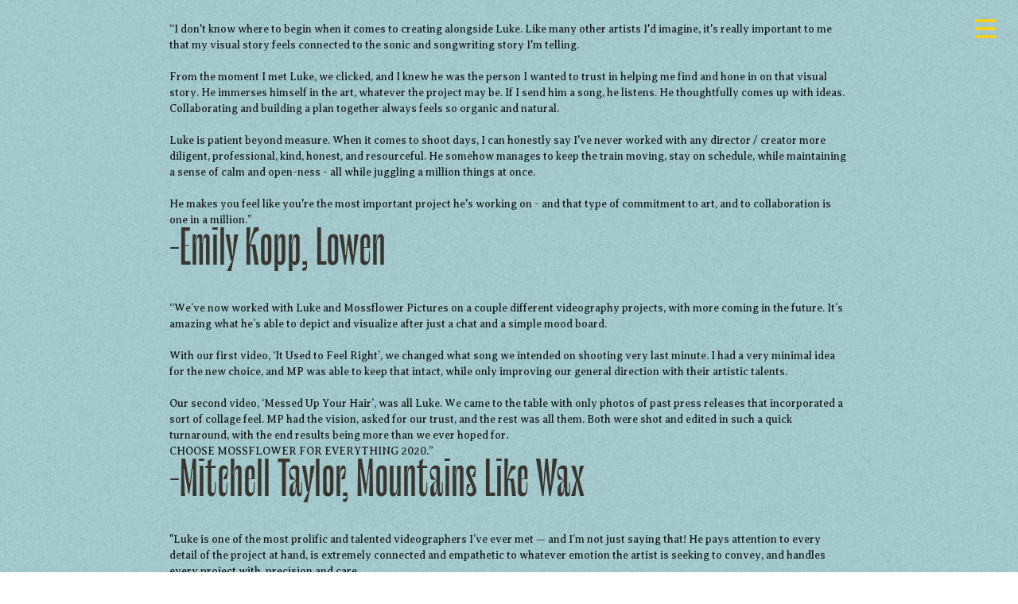

--- FILE ---
content_type: text/html; charset=UTF-8
request_url: https://mossflowerpictures.com/old-Praise
body_size: 29406
content:
<!DOCTYPE html>
<!-- 

        Running on cargo.site

-->
<html lang="en" data-predefined-style="true" data-css-presets="true" data-css-preset data-typography-preset>
	<head>
<script>
				var __cargo_context__ = 'live';
				var __cargo_js_ver__ = 'c=3744406473';
				var __cargo_maint__ = false;
				
				
			</script>
					<meta http-equiv="X-UA-Compatible" content="IE=edge,chrome=1">
		<meta http-equiv="Content-Type" content="text/html; charset=utf-8">
		<meta name="viewport" content="initial-scale=1.0, maximum-scale=1.0, user-scalable=no">
		
			<meta name="robots" content="index,follow">
		<title>old Praise — Mossflower Pictures</title>
		<meta name="description" content="“I don't know where to begin when it comes to creating alongside Luke. Like many other artists I'd imagine, it's really important to me that my visual story feels...">
				<meta name="twitter:card" content="summary_large_image">
		<meta name="twitter:title" content="old Praise — Mossflower Pictures">
		<meta name="twitter:description" content="“I don't know where to begin when it comes to creating alongside Luke. Like many other artists I'd imagine, it's really important to me that my visual story feels...">
		<meta name="twitter:image" content="https://freight.cargo.site/w/600/i/3d23c94b7e40cc0563ca0b2d64d1f971ba5c3d87a5363323871d7b16f08a4314/color-stripes-edit.jpg">
		<meta property="og:locale" content="en_US">
		<meta property="og:title" content="old Praise — Mossflower Pictures">
		<meta property="og:description" content="“I don't know where to begin when it comes to creating alongside Luke. Like many other artists I'd imagine, it's really important to me that my visual story feels...">
		<meta property="og:url" content="https://mossflowerpictures.com/old-Praise">
		<meta property="og:image" content="https://freight.cargo.site/w/600/i/3d23c94b7e40cc0563ca0b2d64d1f971ba5c3d87a5363323871d7b16f08a4314/color-stripes-edit.jpg">
		<meta property="og:type" content="website">

		<link rel="preconnect" href="https://static.cargo.site" crossorigin>
		<link rel="preconnect" href="https://freight.cargo.site" crossorigin>

		<link rel="preconnect" href="https://fonts.gstatic.com" crossorigin>
				<link rel="preconnect" href="https://type.cargo.site" crossorigin>

		<!--<link rel="preload" href="https://static.cargo.site/assets/social/IconFont-Regular-0.9.3.woff2" as="font" type="font/woff" crossorigin>-->

		<meta name="google" value="notranslate">

		<link href="https://freight.cargo.site/t/original/i/a3eb0ff87c2958eabeec55244589234ccc618ea9bd7a57ac2b82de0acc42a9a3/mossflower-shell-icon-300.ico" rel="shortcut icon">
		<link href="https://mossflowerpictures.com/rss" rel="alternate" type="application/rss+xml" title="Mossflower Pictures feed">

		<link href="//fonts.googleapis.com/css?family=Averia Serif Libre:400,400italic,700,700italic|Alegreya:400,400italic,700,700italic&c=3744406473&" id="" rel="stylesheet" type="text/css" />
<link href="https://mossflowerpictures.com/stylesheet?c=3744406473&1677880288" id="member_stylesheet" rel="stylesheet" type="text/css" />
<style id="">@font-face{font-family:Icons;src:url(https://static.cargo.site/assets/social/IconFont-Regular-0.9.3.woff2);unicode-range:U+E000-E15C,U+F0000,U+FE0E}@font-face{font-family:Icons;src:url(https://static.cargo.site/assets/social/IconFont-Regular-0.9.3.woff2);font-weight:240;unicode-range:U+E000-E15C,U+F0000,U+FE0E}@font-face{font-family:Icons;src:url(https://static.cargo.site/assets/social/IconFont-Regular-0.9.3.woff2);unicode-range:U+E000-E15C,U+F0000,U+FE0E;font-weight:400}@font-face{font-family:Icons;src:url(https://static.cargo.site/assets/social/IconFont-Regular-0.9.3.woff2);unicode-range:U+E000-E15C,U+F0000,U+FE0E;font-weight:600}@font-face{font-family:Icons;src:url(https://static.cargo.site/assets/social/IconFont-Regular-0.9.3.woff2);unicode-range:U+E000-E15C,U+F0000,U+FE0E;font-weight:800}@font-face{font-family:Icons;src:url(https://static.cargo.site/assets/social/IconFont-Regular-0.9.3.woff2);unicode-range:U+E000-E15C,U+F0000,U+FE0E;font-style:italic}@font-face{font-family:Icons;src:url(https://static.cargo.site/assets/social/IconFont-Regular-0.9.3.woff2);unicode-range:U+E000-E15C,U+F0000,U+FE0E;font-weight:200;font-style:italic}@font-face{font-family:Icons;src:url(https://static.cargo.site/assets/social/IconFont-Regular-0.9.3.woff2);unicode-range:U+E000-E15C,U+F0000,U+FE0E;font-weight:400;font-style:italic}@font-face{font-family:Icons;src:url(https://static.cargo.site/assets/social/IconFont-Regular-0.9.3.woff2);unicode-range:U+E000-E15C,U+F0000,U+FE0E;font-weight:600;font-style:italic}@font-face{font-family:Icons;src:url(https://static.cargo.site/assets/social/IconFont-Regular-0.9.3.woff2);unicode-range:U+E000-E15C,U+F0000,U+FE0E;font-weight:800;font-style:italic}body.iconfont-loading,body.iconfont-loading *{color:transparent!important}body{-moz-osx-font-smoothing:grayscale;-webkit-font-smoothing:antialiased;-webkit-text-size-adjust:none}body.no-scroll{overflow:hidden}/*!
 * Content
 */.page{word-wrap:break-word}:focus{outline:0}.pointer-events-none{pointer-events:none}.pointer-events-auto{pointer-events:auto}.pointer-events-none .page_content .audio-player,.pointer-events-none .page_content .shop_product,.pointer-events-none .page_content a,.pointer-events-none .page_content audio,.pointer-events-none .page_content button,.pointer-events-none .page_content details,.pointer-events-none .page_content iframe,.pointer-events-none .page_content img,.pointer-events-none .page_content input,.pointer-events-none .page_content video{pointer-events:auto}.pointer-events-none .page_content *>a,.pointer-events-none .page_content>a{position:relative}s *{text-transform:inherit}#toolset{position:fixed;bottom:10px;right:10px;z-index:8}.mobile #toolset,.template_site_inframe #toolset{display:none}#toolset a{display:block;height:24px;width:24px;margin:0;padding:0;text-decoration:none;background:rgba(0,0,0,.2)}#toolset a:hover{background:rgba(0,0,0,.8)}[data-adminview] #toolset a,[data-adminview] #toolset_admin a{background:rgba(0,0,0,.04);pointer-events:none;cursor:default}#toolset_admin a:active{background:rgba(0,0,0,.7)}#toolset_admin a svg>*{transform:scale(1.1) translate(0,-.5px);transform-origin:50% 50%}#toolset_admin a svg{pointer-events:none;width:100%!important;height:auto!important}#following-container{overflow:auto;-webkit-overflow-scrolling:touch}#following-container iframe{height:100%;width:100%;position:absolute;top:0;left:0;right:0;bottom:0}:root{--following-width:-400px;--following-animation-duration:450ms}@keyframes following-open{0%{transform:translateX(0)}100%{transform:translateX(var(--following-width))}}@keyframes following-open-inverse{0%{transform:translateX(0)}100%{transform:translateX(calc(-1 * var(--following-width)))}}@keyframes following-close{0%{transform:translateX(var(--following-width))}100%{transform:translateX(0)}}@keyframes following-close-inverse{0%{transform:translateX(calc(-1 * var(--following-width)))}100%{transform:translateX(0)}}body.animate-left{animation:following-open var(--following-animation-duration);animation-fill-mode:both;animation-timing-function:cubic-bezier(.24,1,.29,1)}#following-container.animate-left{animation:following-close-inverse var(--following-animation-duration);animation-fill-mode:both;animation-timing-function:cubic-bezier(.24,1,.29,1)}#following-container.animate-left #following-frame{animation:following-close var(--following-animation-duration);animation-fill-mode:both;animation-timing-function:cubic-bezier(.24,1,.29,1)}body.animate-right{animation:following-close var(--following-animation-duration);animation-fill-mode:both;animation-timing-function:cubic-bezier(.24,1,.29,1)}#following-container.animate-right{animation:following-open-inverse var(--following-animation-duration);animation-fill-mode:both;animation-timing-function:cubic-bezier(.24,1,.29,1)}#following-container.animate-right #following-frame{animation:following-open var(--following-animation-duration);animation-fill-mode:both;animation-timing-function:cubic-bezier(.24,1,.29,1)}.slick-slider{position:relative;display:block;-moz-box-sizing:border-box;box-sizing:border-box;-webkit-user-select:none;-moz-user-select:none;-ms-user-select:none;user-select:none;-webkit-touch-callout:none;-khtml-user-select:none;-ms-touch-action:pan-y;touch-action:pan-y;-webkit-tap-highlight-color:transparent}.slick-list{position:relative;display:block;overflow:hidden;margin:0;padding:0}.slick-list:focus{outline:0}.slick-list.dragging{cursor:pointer;cursor:hand}.slick-slider .slick-list,.slick-slider .slick-track{transform:translate3d(0,0,0);will-change:transform}.slick-track{position:relative;top:0;left:0;display:block}.slick-track:after,.slick-track:before{display:table;content:'';width:1px;height:1px;margin-top:-1px;margin-left:-1px}.slick-track:after{clear:both}.slick-loading .slick-track{visibility:hidden}.slick-slide{display:none;float:left;height:100%;min-height:1px}[dir=rtl] .slick-slide{float:right}.content .slick-slide img{display:inline-block}.content .slick-slide img:not(.image-zoom){cursor:pointer}.content .scrub .slick-list,.content .scrub .slick-slide img:not(.image-zoom){cursor:ew-resize}body.slideshow-scrub-dragging *{cursor:ew-resize!important}.content .slick-slide img:not([src]),.content .slick-slide img[src='']{width:100%;height:auto}.slick-slide.slick-loading img{display:none}.slick-slide.dragging img{pointer-events:none}.slick-initialized .slick-slide{display:block}.slick-loading .slick-slide{visibility:hidden}.slick-vertical .slick-slide{display:block;height:auto;border:1px solid transparent}.slick-arrow.slick-hidden{display:none}.slick-arrow{position:absolute;z-index:9;width:0;top:0;height:100%;cursor:pointer;will-change:opacity;-webkit-transition:opacity 333ms cubic-bezier(.4,0,.22,1);transition:opacity 333ms cubic-bezier(.4,0,.22,1)}.slick-arrow.hidden{opacity:0}.slick-arrow svg{position:absolute;width:36px;height:36px;top:0;left:0;right:0;bottom:0;margin:auto;transform:translate(.25px,.25px)}.slick-arrow svg.right-arrow{transform:translate(.25px,.25px) scaleX(-1)}.slick-arrow svg:active{opacity:.75}.slick-arrow svg .arrow-shape{fill:none!important;stroke:#fff;stroke-linecap:square}.slick-arrow svg .arrow-outline{fill:none!important;stroke-width:2.5px;stroke:rgba(0,0,0,.6);stroke-linecap:square}.slick-arrow.slick-next{right:0;text-align:right}.slick-next svg,.wallpaper-navigation .slick-next svg{margin-right:10px}.mobile .slick-next svg{margin-right:10px}.slick-arrow.slick-prev{text-align:left}.slick-prev svg,.wallpaper-navigation .slick-prev svg{margin-left:10px}.mobile .slick-prev svg{margin-left:10px}.loading_animation{display:none;vertical-align:middle;z-index:15;line-height:0;pointer-events:none;border-radius:100%}.loading_animation.hidden{display:none}.loading_animation.pulsing{opacity:0;display:inline-block;animation-delay:.1s;-webkit-animation-delay:.1s;-moz-animation-delay:.1s;animation-duration:12s;animation-iteration-count:infinite;animation:fade-pulse-in .5s ease-in-out;-moz-animation:fade-pulse-in .5s ease-in-out;-webkit-animation:fade-pulse-in .5s ease-in-out;-webkit-animation-fill-mode:forwards;-moz-animation-fill-mode:forwards;animation-fill-mode:forwards}.loading_animation.pulsing.no-delay{animation-delay:0s;-webkit-animation-delay:0s;-moz-animation-delay:0s}.loading_animation div{border-radius:100%}.loading_animation div svg{max-width:100%;height:auto}.loading_animation div,.loading_animation div svg{width:20px;height:20px}.loading_animation.full-width svg{width:100%;height:auto}.loading_animation.full-width.big svg{width:100px;height:100px}.loading_animation div svg>*{fill:#ccc}.loading_animation div{-webkit-animation:spin-loading 12s ease-out;-webkit-animation-iteration-count:infinite;-moz-animation:spin-loading 12s ease-out;-moz-animation-iteration-count:infinite;animation:spin-loading 12s ease-out;animation-iteration-count:infinite}.loading_animation.hidden{display:none}[data-backdrop] .loading_animation{position:absolute;top:15px;left:15px;z-index:99}.loading_animation.position-absolute.middle{top:calc(50% - 10px);left:calc(50% - 10px)}.loading_animation.position-absolute.topleft{top:0;left:0}.loading_animation.position-absolute.middleright{top:calc(50% - 10px);right:1rem}.loading_animation.position-absolute.middleleft{top:calc(50% - 10px);left:1rem}.loading_animation.gray div svg>*{fill:#999}.loading_animation.gray-dark div svg>*{fill:#666}.loading_animation.gray-darker div svg>*{fill:#555}.loading_animation.gray-light div svg>*{fill:#ccc}.loading_animation.white div svg>*{fill:rgba(255,255,255,.85)}.loading_animation.blue div svg>*{fill:#698fff}.loading_animation.inline{display:inline-block;margin-bottom:.5ex}.loading_animation.inline.left{margin-right:.5ex}@-webkit-keyframes fade-pulse-in{0%{opacity:0}50%{opacity:.5}100%{opacity:1}}@-moz-keyframes fade-pulse-in{0%{opacity:0}50%{opacity:.5}100%{opacity:1}}@keyframes fade-pulse-in{0%{opacity:0}50%{opacity:.5}100%{opacity:1}}@-webkit-keyframes pulsate{0%{opacity:1}50%{opacity:0}100%{opacity:1}}@-moz-keyframes pulsate{0%{opacity:1}50%{opacity:0}100%{opacity:1}}@keyframes pulsate{0%{opacity:1}50%{opacity:0}100%{opacity:1}}@-webkit-keyframes spin-loading{0%{transform:rotate(0)}9%{transform:rotate(1050deg)}18%{transform:rotate(-1090deg)}20%{transform:rotate(-1080deg)}23%{transform:rotate(-1080deg)}28%{transform:rotate(-1095deg)}29%{transform:rotate(-1065deg)}34%{transform:rotate(-1080deg)}35%{transform:rotate(-1050deg)}40%{transform:rotate(-1065deg)}41%{transform:rotate(-1035deg)}44%{transform:rotate(-1035deg)}47%{transform:rotate(-2160deg)}50%{transform:rotate(-2160deg)}56%{transform:rotate(45deg)}60%{transform:rotate(45deg)}80%{transform:rotate(6120deg)}100%{transform:rotate(0)}}@keyframes spin-loading{0%{transform:rotate(0)}9%{transform:rotate(1050deg)}18%{transform:rotate(-1090deg)}20%{transform:rotate(-1080deg)}23%{transform:rotate(-1080deg)}28%{transform:rotate(-1095deg)}29%{transform:rotate(-1065deg)}34%{transform:rotate(-1080deg)}35%{transform:rotate(-1050deg)}40%{transform:rotate(-1065deg)}41%{transform:rotate(-1035deg)}44%{transform:rotate(-1035deg)}47%{transform:rotate(-2160deg)}50%{transform:rotate(-2160deg)}56%{transform:rotate(45deg)}60%{transform:rotate(45deg)}80%{transform:rotate(6120deg)}100%{transform:rotate(0)}}[grid-row]{align-items:flex-start;box-sizing:border-box;display:-webkit-box;display:-webkit-flex;display:-ms-flexbox;display:flex;-webkit-flex-wrap:wrap;-ms-flex-wrap:wrap;flex-wrap:wrap}[grid-col]{box-sizing:border-box}[grid-row] [grid-col].empty:after{content:"\0000A0";cursor:text}body.mobile[data-adminview=content-editproject] [grid-row] [grid-col].empty:after{display:none}[grid-col=auto]{-webkit-box-flex:1;-webkit-flex:1;-ms-flex:1;flex:1}[grid-col=x12]{width:100%}[grid-col=x11]{width:50%}[grid-col=x10]{width:33.33%}[grid-col=x9]{width:25%}[grid-col=x8]{width:20%}[grid-col=x7]{width:16.666666667%}[grid-col=x6]{width:14.285714286%}[grid-col=x5]{width:12.5%}[grid-col=x4]{width:11.111111111%}[grid-col=x3]{width:10%}[grid-col=x2]{width:9.090909091%}[grid-col=x1]{width:8.333333333%}[grid-col="1"]{width:8.33333%}[grid-col="2"]{width:16.66667%}[grid-col="3"]{width:25%}[grid-col="4"]{width:33.33333%}[grid-col="5"]{width:41.66667%}[grid-col="6"]{width:50%}[grid-col="7"]{width:58.33333%}[grid-col="8"]{width:66.66667%}[grid-col="9"]{width:75%}[grid-col="10"]{width:83.33333%}[grid-col="11"]{width:91.66667%}[grid-col="12"]{width:100%}body.mobile [grid-responsive] [grid-col]{width:100%;-webkit-box-flex:none;-webkit-flex:none;-ms-flex:none;flex:none}[data-ce-host=true][contenteditable=true] [grid-pad]{pointer-events:none}[data-ce-host=true][contenteditable=true] [grid-pad]>*{pointer-events:auto}[grid-pad="0"]{padding:0}[grid-pad="0.25"]{padding:.125rem}[grid-pad="0.5"]{padding:.25rem}[grid-pad="0.75"]{padding:.375rem}[grid-pad="1"]{padding:.5rem}[grid-pad="1.25"]{padding:.625rem}[grid-pad="1.5"]{padding:.75rem}[grid-pad="1.75"]{padding:.875rem}[grid-pad="2"]{padding:1rem}[grid-pad="2.5"]{padding:1.25rem}[grid-pad="3"]{padding:1.5rem}[grid-pad="3.5"]{padding:1.75rem}[grid-pad="4"]{padding:2rem}[grid-pad="5"]{padding:2.5rem}[grid-pad="6"]{padding:3rem}[grid-pad="7"]{padding:3.5rem}[grid-pad="8"]{padding:4rem}[grid-pad="9"]{padding:4.5rem}[grid-pad="10"]{padding:5rem}[grid-gutter="0"]{margin:0}[grid-gutter="0.5"]{margin:-.25rem}[grid-gutter="1"]{margin:-.5rem}[grid-gutter="1.5"]{margin:-.75rem}[grid-gutter="2"]{margin:-1rem}[grid-gutter="2.5"]{margin:-1.25rem}[grid-gutter="3"]{margin:-1.5rem}[grid-gutter="3.5"]{margin:-1.75rem}[grid-gutter="4"]{margin:-2rem}[grid-gutter="5"]{margin:-2.5rem}[grid-gutter="6"]{margin:-3rem}[grid-gutter="7"]{margin:-3.5rem}[grid-gutter="8"]{margin:-4rem}[grid-gutter="10"]{margin:-5rem}[grid-gutter="12"]{margin:-6rem}[grid-gutter="14"]{margin:-7rem}[grid-gutter="16"]{margin:-8rem}[grid-gutter="18"]{margin:-9rem}[grid-gutter="20"]{margin:-10rem}small{max-width:100%;text-decoration:inherit}img:not([src]),img[src='']{outline:1px solid rgba(177,177,177,.4);outline-offset:-1px;content:url([data-uri])}img.image-zoom{cursor:-webkit-zoom-in;cursor:-moz-zoom-in;cursor:zoom-in}#imprimatur{color:#333;font-size:10px;font-family:-apple-system,BlinkMacSystemFont,"Segoe UI",Roboto,Oxygen,Ubuntu,Cantarell,"Open Sans","Helvetica Neue",sans-serif,"Sans Serif",Icons;/*!System*/position:fixed;opacity:.3;right:-28px;bottom:160px;transform:rotate(270deg);-ms-transform:rotate(270deg);-webkit-transform:rotate(270deg);z-index:8;text-transform:uppercase;color:#999;opacity:.5;padding-bottom:2px;text-decoration:none}.mobile #imprimatur{display:none}bodycopy cargo-link a{font-family:-apple-system,BlinkMacSystemFont,"Segoe UI",Roboto,Oxygen,Ubuntu,Cantarell,"Open Sans","Helvetica Neue",sans-serif,"Sans Serif",Icons;/*!System*/font-size:12px;font-style:normal;font-weight:400;transform:rotate(270deg);text-decoration:none;position:fixed!important;right:-27px;bottom:100px;text-decoration:none;letter-spacing:normal;background:0 0;border:0;border-bottom:0;outline:0}/*! PhotoSwipe Default UI CSS by Dmitry Semenov | photoswipe.com | MIT license */.pswp--has_mouse .pswp__button--arrow--left,.pswp--has_mouse .pswp__button--arrow--right,.pswp__ui{visibility:visible}.pswp--minimal--dark .pswp__top-bar,.pswp__button{background:0 0}.pswp,.pswp__bg,.pswp__container,.pswp__img--placeholder,.pswp__zoom-wrap,.quick-view-navigation{-webkit-backface-visibility:hidden}.pswp__button{cursor:pointer;opacity:1;-webkit-appearance:none;transition:opacity .2s;-webkit-box-shadow:none;box-shadow:none}.pswp__button-close>svg{top:10px;right:10px;margin-left:auto}.pswp--touch .quick-view-navigation{display:none}.pswp__ui{-webkit-font-smoothing:auto;opacity:1;z-index:1550}.quick-view-navigation{will-change:opacity;-webkit-transition:opacity 333ms cubic-bezier(.4,0,.22,1);transition:opacity 333ms cubic-bezier(.4,0,.22,1)}.quick-view-navigation .pswp__group .pswp__button{pointer-events:auto}.pswp__button>svg{position:absolute;width:36px;height:36px}.quick-view-navigation .pswp__group:active svg{opacity:.75}.pswp__button svg .shape-shape{fill:#fff}.pswp__button svg .shape-outline{fill:#000}.pswp__button-prev>svg{top:0;bottom:0;left:10px;margin:auto}.pswp__button-next>svg{top:0;bottom:0;right:10px;margin:auto}.quick-view-navigation .pswp__group .pswp__button-prev{position:absolute;left:0;top:0;width:0;height:100%}.quick-view-navigation .pswp__group .pswp__button-next{position:absolute;right:0;top:0;width:0;height:100%}.quick-view-navigation .close-button,.quick-view-navigation .left-arrow,.quick-view-navigation .right-arrow{transform:translate(.25px,.25px)}.quick-view-navigation .right-arrow{transform:translate(.25px,.25px) scaleX(-1)}.pswp__button svg .shape-outline{fill:transparent!important;stroke:#000;stroke-width:2.5px;stroke-linecap:square}.pswp__button svg .shape-shape{fill:transparent!important;stroke:#fff;stroke-width:1.5px;stroke-linecap:square}.pswp__bg,.pswp__scroll-wrap,.pswp__zoom-wrap{width:100%;position:absolute}.quick-view-navigation .pswp__group .pswp__button-close{margin:0}.pswp__container,.pswp__item,.pswp__zoom-wrap{right:0;bottom:0;top:0;position:absolute;left:0}.pswp__ui--hidden .pswp__button{opacity:.001}.pswp__ui--hidden .pswp__button,.pswp__ui--hidden .pswp__button *{pointer-events:none}.pswp .pswp__ui.pswp__ui--displaynone{display:none}.pswp__element--disabled{display:none!important}/*! PhotoSwipe main CSS by Dmitry Semenov | photoswipe.com | MIT license */.pswp{position:fixed;display:none;height:100%;width:100%;top:0;left:0;right:0;bottom:0;margin:auto;-ms-touch-action:none;touch-action:none;z-index:9999999;-webkit-text-size-adjust:100%;line-height:initial;letter-spacing:initial;outline:0}.pswp img{max-width:none}.pswp--zoom-disabled .pswp__img{cursor:default!important}.pswp--animate_opacity{opacity:.001;will-change:opacity;-webkit-transition:opacity 333ms cubic-bezier(.4,0,.22,1);transition:opacity 333ms cubic-bezier(.4,0,.22,1)}.pswp--open{display:block}.pswp--zoom-allowed .pswp__img{cursor:-webkit-zoom-in;cursor:-moz-zoom-in;cursor:zoom-in}.pswp--zoomed-in .pswp__img{cursor:-webkit-grab;cursor:-moz-grab;cursor:grab}.pswp--dragging .pswp__img{cursor:-webkit-grabbing;cursor:-moz-grabbing;cursor:grabbing}.pswp__bg{left:0;top:0;height:100%;opacity:0;transform:translateZ(0);will-change:opacity}.pswp__scroll-wrap{left:0;top:0;height:100%}.pswp__container,.pswp__zoom-wrap{-ms-touch-action:none;touch-action:none}.pswp__container,.pswp__img{-webkit-user-select:none;-moz-user-select:none;-ms-user-select:none;user-select:none;-webkit-tap-highlight-color:transparent;-webkit-touch-callout:none}.pswp__zoom-wrap{-webkit-transform-origin:left top;-ms-transform-origin:left top;transform-origin:left top;-webkit-transition:-webkit-transform 222ms cubic-bezier(.4,0,.22,1);transition:transform 222ms cubic-bezier(.4,0,.22,1)}.pswp__bg{-webkit-transition:opacity 222ms cubic-bezier(.4,0,.22,1);transition:opacity 222ms cubic-bezier(.4,0,.22,1)}.pswp--animated-in .pswp__bg,.pswp--animated-in .pswp__zoom-wrap{-webkit-transition:none;transition:none}.pswp--hide-overflow .pswp__scroll-wrap,.pswp--hide-overflow.pswp{overflow:hidden}.pswp__img{position:absolute;width:auto;height:auto;top:0;left:0}.pswp__img--placeholder--blank{background:#222}.pswp--ie .pswp__img{width:100%!important;height:auto!important;left:0;top:0}.pswp__ui--idle{opacity:0}.pswp__error-msg{position:absolute;left:0;top:50%;width:100%;text-align:center;font-size:14px;line-height:16px;margin-top:-8px;color:#ccc}.pswp__error-msg a{color:#ccc;text-decoration:underline}.pswp__error-msg{font-family:-apple-system,BlinkMacSystemFont,"Segoe UI",Roboto,Oxygen,Ubuntu,Cantarell,"Open Sans","Helvetica Neue",sans-serif}.quick-view.mouse-down .iframe-item{pointer-events:none!important}.quick-view-caption-positioner{pointer-events:none;width:100%;height:100%}.quick-view-caption-wrapper{margin:auto;position:absolute;bottom:0;left:0;right:0}.quick-view-horizontal-align-left .quick-view-caption-wrapper{margin-left:0}.quick-view-horizontal-align-right .quick-view-caption-wrapper{margin-right:0}[data-quick-view-caption]{transition:.1s opacity ease-in-out;position:absolute;bottom:0;left:0;right:0}.quick-view-horizontal-align-left [data-quick-view-caption]{text-align:left}.quick-view-horizontal-align-right [data-quick-view-caption]{text-align:right}.quick-view-caption{transition:.1s opacity ease-in-out}.quick-view-caption>*{display:inline-block}.quick-view-caption *{pointer-events:auto}.quick-view-caption.hidden{opacity:0}.shop_product .dropdown_wrapper{flex:0 0 100%;position:relative}.shop_product select{appearance:none;-moz-appearance:none;-webkit-appearance:none;outline:0;-webkit-font-smoothing:antialiased;-moz-osx-font-smoothing:grayscale;cursor:pointer;border-radius:0;white-space:nowrap;overflow:hidden!important;text-overflow:ellipsis}.shop_product select.dropdown::-ms-expand{display:none}.shop_product a{cursor:pointer;border-bottom:none;text-decoration:none}.shop_product a.out-of-stock{pointer-events:none}body.audio-player-dragging *{cursor:ew-resize!important}.audio-player{display:inline-flex;flex:1 0 calc(100% - 2px);width:calc(100% - 2px)}.audio-player .button{height:100%;flex:0 0 3.3rem;display:flex}.audio-player .separator{left:3.3rem;height:100%}.audio-player .buffer{width:0%;height:100%;transition:left .3s linear,width .3s linear}.audio-player.seeking .buffer{transition:left 0s,width 0s}.audio-player.seeking{user-select:none;-webkit-user-select:none;cursor:ew-resize}.audio-player.seeking *{user-select:none;-webkit-user-select:none;cursor:ew-resize}.audio-player .bar{overflow:hidden;display:flex;justify-content:space-between;align-content:center;flex-grow:1}.audio-player .progress{width:0%;height:100%;transition:width .3s linear}.audio-player.seeking .progress{transition:width 0s}.audio-player .pause,.audio-player .play{cursor:pointer;height:100%}.audio-player .note-icon{margin:auto 0;order:2;flex:0 1 auto}.audio-player .title{white-space:nowrap;overflow:hidden;text-overflow:ellipsis;pointer-events:none;user-select:none;padding:.5rem 0 .5rem 1rem;margin:auto auto auto 0;flex:0 3 auto;min-width:0;width:100%}.audio-player .total-time{flex:0 1 auto;margin:auto 0}.audio-player .current-time,.audio-player .play-text{flex:0 1 auto;margin:auto 0}.audio-player .stream-anim{user-select:none;margin:auto auto auto 0}.audio-player .stream-anim span{display:inline-block}.audio-player .buffer,.audio-player .current-time,.audio-player .note-svg,.audio-player .play-text,.audio-player .separator,.audio-player .total-time{user-select:none;pointer-events:none}.audio-player .buffer,.audio-player .play-text,.audio-player .progress{position:absolute}.audio-player,.audio-player .bar,.audio-player .button,.audio-player .current-time,.audio-player .note-icon,.audio-player .pause,.audio-player .play,.audio-player .total-time{position:relative}body.mobile .audio-player,body.mobile .audio-player *{-webkit-touch-callout:none}#standalone-admin-frame{border:0;width:400px;position:absolute;right:0;top:0;height:100vh;z-index:99}body[standalone-admin=true] #standalone-admin-frame{transform:translate(0,0)}body[standalone-admin=true] .main_container{width:calc(100% - 400px)}body[standalone-admin=false] #standalone-admin-frame{transform:translate(100%,0)}body[standalone-admin=false] .main_container{width:100%}.toggle_standaloneAdmin{position:fixed;top:0;right:400px;height:40px;width:40px;z-index:999;cursor:pointer;background-color:rgba(0,0,0,.4)}.toggle_standaloneAdmin:active{opacity:.7}body[standalone-admin=false] .toggle_standaloneAdmin{right:0}.toggle_standaloneAdmin *{color:#fff;fill:#fff}.toggle_standaloneAdmin svg{padding:6px;width:100%;height:100%;opacity:.85}body[standalone-admin=false] .toggle_standaloneAdmin #close,body[standalone-admin=true] .toggle_standaloneAdmin #backdropsettings{display:none}.toggle_standaloneAdmin>div{width:100%;height:100%}#admin_toggle_button{position:fixed;top:50%;transform:translate(0,-50%);right:400px;height:36px;width:12px;z-index:999;cursor:pointer;background-color:rgba(0,0,0,.09);padding-left:2px;margin-right:5px}#admin_toggle_button .bar{content:'';background:rgba(0,0,0,.09);position:fixed;width:5px;bottom:0;top:0;z-index:10}#admin_toggle_button:active{background:rgba(0,0,0,.065)}#admin_toggle_button *{color:#fff;fill:#fff}#admin_toggle_button svg{padding:0;width:16px;height:36px;margin-left:1px;opacity:1}#admin_toggle_button svg *{fill:#fff;opacity:1}#admin_toggle_button[data-state=closed] .toggle_admin_close{display:none}#admin_toggle_button[data-state=closed],#admin_toggle_button[data-state=closed] .toggle_admin_open{width:20px;cursor:pointer;margin:0}#admin_toggle_button[data-state=closed] svg{margin-left:2px}#admin_toggle_button[data-state=open] .toggle_admin_open{display:none}select,select *{text-rendering:auto!important}b b{font-weight:inherit}*{-webkit-box-sizing:border-box;-moz-box-sizing:border-box;box-sizing:border-box}customhtml>*{position:relative;z-index:10}body,html{min-height:100vh;margin:0;padding:0}html{touch-action:manipulation;position:relative;background-color:#fff}.main_container{min-height:100vh;width:100%;overflow:hidden}.container{display:-webkit-box;display:-webkit-flex;display:-moz-box;display:-ms-flexbox;display:flex;-webkit-flex-wrap:wrap;-moz-flex-wrap:wrap;-ms-flex-wrap:wrap;flex-wrap:wrap;max-width:100%;width:100%;overflow:visible}.container{align-items:flex-start;-webkit-align-items:flex-start}.page{z-index:2}.page ul li>text-limit{display:block}.content,.content_container,.pinned{-webkit-flex:1 0 auto;-moz-flex:1 0 auto;-ms-flex:1 0 auto;flex:1 0 auto;max-width:100%}.content_container{width:100%}.content_container.full_height{min-height:100vh}.page_background{position:absolute;top:0;left:0;width:100%;height:100%}.page_container{position:relative;overflow:visible;width:100%}.backdrop{position:absolute;top:0;z-index:1;width:100%;height:100%;max-height:100vh}.backdrop>div{position:absolute;top:0;left:0;width:100%;height:100%;-webkit-backface-visibility:hidden;backface-visibility:hidden;transform:translate3d(0,0,0);contain:strict}[data-backdrop].backdrop>div[data-overflowing]{max-height:100vh;position:absolute;top:0;left:0}body.mobile [split-responsive]{display:flex;flex-direction:column}body.mobile [split-responsive] .container{width:100%;order:2}body.mobile [split-responsive] .backdrop{position:relative;height:50vh;width:100%;order:1}body.mobile [split-responsive] [data-auxiliary].backdrop{position:absolute;height:50vh;width:100%;order:1}.page{position:relative;z-index:2}img[data-align=left]{float:left}img[data-align=right]{float:right}[data-rotation]{transform-origin:center center}.content .page_content:not([contenteditable=true]) [data-draggable]{pointer-events:auto!important;backface-visibility:hidden}.preserve-3d{-moz-transform-style:preserve-3d;transform-style:preserve-3d}.content .page_content:not([contenteditable=true]) [data-draggable] iframe{pointer-events:none!important}.dragging-active iframe{pointer-events:none!important}.content .page_content:not([contenteditable=true]) [data-draggable]:active{opacity:1}.content .scroll-transition-fade{transition:transform 1s ease-in-out,opacity .8s ease-in-out}.content .scroll-transition-fade.below-viewport{opacity:0;transform:translateY(40px)}.mobile.full_width .page_container:not([split-layout]) .container_width{width:100%}[data-view=pinned_bottom] .bottom_pin_invisibility{visibility:hidden}.pinned{position:relative;width:100%}.pinned .page_container.accommodate:not(.fixed):not(.overlay){z-index:2}.pinned .page_container.overlay{position:absolute;z-index:4}.pinned .page_container.overlay.fixed{position:fixed}.pinned .page_container.overlay.fixed .page{max-height:100vh;-webkit-overflow-scrolling:touch}.pinned .page_container.overlay.fixed .page.allow-scroll{overflow-y:auto;overflow-x:hidden}.pinned .page_container.overlay.fixed .page.allow-scroll{align-items:flex-start;-webkit-align-items:flex-start}.pinned .page_container .page.allow-scroll::-webkit-scrollbar{width:0;background:0 0;display:none}.pinned.pinned_top .page_container.overlay{left:0;top:0}.pinned.pinned_bottom .page_container.overlay{left:0;bottom:0}div[data-container=set]:empty{margin-top:1px}.thumbnails{position:relative;z-index:1}[thumbnails=grid]{align-items:baseline}[thumbnails=justify] .thumbnail{box-sizing:content-box}[thumbnails][data-padding-zero] .thumbnail{margin-bottom:-1px}[thumbnails=montessori] .thumbnail{pointer-events:auto;position:absolute}[thumbnails] .thumbnail>a{display:block;text-decoration:none}[thumbnails=montessori]{height:0}[thumbnails][data-resizing],[thumbnails][data-resizing] *{cursor:nwse-resize}[thumbnails] .thumbnail .resize-handle{cursor:nwse-resize;width:26px;height:26px;padding:5px;position:absolute;opacity:.75;right:-1px;bottom:-1px;z-index:100}[thumbnails][data-resizing] .resize-handle{display:none}[thumbnails] .thumbnail .resize-handle svg{position:absolute;top:0;left:0}[thumbnails] .thumbnail .resize-handle:hover{opacity:1}[data-can-move].thumbnail .resize-handle svg .resize_path_outline{fill:#fff}[data-can-move].thumbnail .resize-handle svg .resize_path{fill:#000}[thumbnails=montessori] .thumbnail_sizer{height:0;width:100%;position:relative;padding-bottom:100%;pointer-events:none}[thumbnails] .thumbnail img{display:block;min-height:3px;margin-bottom:0}[thumbnails] .thumbnail img:not([src]),img[src=""]{margin:0!important;width:100%;min-height:3px;height:100%!important;position:absolute}[aspect-ratio="1x1"].thumb_image{height:0;padding-bottom:100%;overflow:hidden}[aspect-ratio="4x3"].thumb_image{height:0;padding-bottom:75%;overflow:hidden}[aspect-ratio="16x9"].thumb_image{height:0;padding-bottom:56.25%;overflow:hidden}[thumbnails] .thumb_image{width:100%;position:relative}[thumbnails][thumbnail-vertical-align=top]{align-items:flex-start}[thumbnails][thumbnail-vertical-align=middle]{align-items:center}[thumbnails][thumbnail-vertical-align=bottom]{align-items:baseline}[thumbnails][thumbnail-horizontal-align=left]{justify-content:flex-start}[thumbnails][thumbnail-horizontal-align=middle]{justify-content:center}[thumbnails][thumbnail-horizontal-align=right]{justify-content:flex-end}.thumb_image.default_image>svg{position:absolute;top:0;left:0;bottom:0;right:0;width:100%;height:100%}.thumb_image.default_image{outline:1px solid #ccc;outline-offset:-1px;position:relative}.mobile.full_width [data-view=Thumbnail] .thumbnails_width{width:100%}.content [data-draggable] a:active,.content [data-draggable] img:active{opacity:initial}.content .draggable-dragging{opacity:initial}[data-draggable].draggable_visible{visibility:visible}[data-draggable].draggable_hidden{visibility:hidden}.gallery_card [data-draggable],.marquee [data-draggable]{visibility:inherit}[data-draggable]{visibility:visible;background-color:rgba(0,0,0,.003)}#site_menu_panel_container .image-gallery:not(.initialized){height:0;padding-bottom:100%;min-height:initial}.image-gallery:not(.initialized){min-height:100vh;visibility:hidden;width:100%}.image-gallery .gallery_card img{display:block;width:100%;height:auto}.image-gallery .gallery_card{transform-origin:center}.image-gallery .gallery_card.dragging{opacity:.1;transform:initial!important}.image-gallery:not([image-gallery=slideshow]) .gallery_card iframe:only-child,.image-gallery:not([image-gallery=slideshow]) .gallery_card video:only-child{width:100%;height:100%;top:0;left:0;position:absolute}.image-gallery[image-gallery=slideshow] .gallery_card video[muted][autoplay]:not([controls]),.image-gallery[image-gallery=slideshow] .gallery_card video[muted][data-autoplay]:not([controls]){pointer-events:none}.image-gallery [image-gallery-pad="0"] video:only-child{object-fit:cover;height:calc(100% + 1px)}div.image-gallery>a,div.image-gallery>iframe,div.image-gallery>img,div.image-gallery>video{display:none}[image-gallery-row]{align-items:flex-start;box-sizing:border-box;display:-webkit-box;display:-webkit-flex;display:-ms-flexbox;display:flex;-webkit-flex-wrap:wrap;-ms-flex-wrap:wrap;flex-wrap:wrap}.image-gallery .gallery_card_image{width:100%;position:relative}[data-predefined-style=true] .image-gallery a.gallery_card{display:block;border:none}[image-gallery-col]{box-sizing:border-box}[image-gallery-col=x12]{width:100%}[image-gallery-col=x11]{width:50%}[image-gallery-col=x10]{width:33.33%}[image-gallery-col=x9]{width:25%}[image-gallery-col=x8]{width:20%}[image-gallery-col=x7]{width:16.666666667%}[image-gallery-col=x6]{width:14.285714286%}[image-gallery-col=x5]{width:12.5%}[image-gallery-col=x4]{width:11.111111111%}[image-gallery-col=x3]{width:10%}[image-gallery-col=x2]{width:9.090909091%}[image-gallery-col=x1]{width:8.333333333%}.content .page_content [image-gallery-pad].image-gallery{pointer-events:none}.content .page_content [image-gallery-pad].image-gallery .gallery_card_image>*,.content .page_content [image-gallery-pad].image-gallery .gallery_image_caption{pointer-events:auto}.content .page_content [image-gallery-pad="0"]{padding:0}.content .page_content [image-gallery-pad="0.25"]{padding:.125rem}.content .page_content [image-gallery-pad="0.5"]{padding:.25rem}.content .page_content [image-gallery-pad="0.75"]{padding:.375rem}.content .page_content [image-gallery-pad="1"]{padding:.5rem}.content .page_content [image-gallery-pad="1.25"]{padding:.625rem}.content .page_content [image-gallery-pad="1.5"]{padding:.75rem}.content .page_content [image-gallery-pad="1.75"]{padding:.875rem}.content .page_content [image-gallery-pad="2"]{padding:1rem}.content .page_content [image-gallery-pad="2.5"]{padding:1.25rem}.content .page_content [image-gallery-pad="3"]{padding:1.5rem}.content .page_content [image-gallery-pad="3.5"]{padding:1.75rem}.content .page_content [image-gallery-pad="4"]{padding:2rem}.content .page_content [image-gallery-pad="5"]{padding:2.5rem}.content .page_content [image-gallery-pad="6"]{padding:3rem}.content .page_content [image-gallery-pad="7"]{padding:3.5rem}.content .page_content [image-gallery-pad="8"]{padding:4rem}.content .page_content [image-gallery-pad="9"]{padding:4.5rem}.content .page_content [image-gallery-pad="10"]{padding:5rem}.content .page_content [image-gallery-gutter="0"]{margin:0}.content .page_content [image-gallery-gutter="0.5"]{margin:-.25rem}.content .page_content [image-gallery-gutter="1"]{margin:-.5rem}.content .page_content [image-gallery-gutter="1.5"]{margin:-.75rem}.content .page_content [image-gallery-gutter="2"]{margin:-1rem}.content .page_content [image-gallery-gutter="2.5"]{margin:-1.25rem}.content .page_content [image-gallery-gutter="3"]{margin:-1.5rem}.content .page_content [image-gallery-gutter="3.5"]{margin:-1.75rem}.content .page_content [image-gallery-gutter="4"]{margin:-2rem}.content .page_content [image-gallery-gutter="5"]{margin:-2.5rem}.content .page_content [image-gallery-gutter="6"]{margin:-3rem}.content .page_content [image-gallery-gutter="7"]{margin:-3.5rem}.content .page_content [image-gallery-gutter="8"]{margin:-4rem}.content .page_content [image-gallery-gutter="10"]{margin:-5rem}.content .page_content [image-gallery-gutter="12"]{margin:-6rem}.content .page_content [image-gallery-gutter="14"]{margin:-7rem}.content .page_content [image-gallery-gutter="16"]{margin:-8rem}.content .page_content [image-gallery-gutter="18"]{margin:-9rem}.content .page_content [image-gallery-gutter="20"]{margin:-10rem}[image-gallery=slideshow]:not(.initialized)>*{min-height:1px;opacity:0;min-width:100%}[image-gallery=slideshow][data-constrained-by=height] [image-gallery-vertical-align].slick-track{align-items:flex-start}[image-gallery=slideshow] img.image-zoom:active{opacity:initial}[image-gallery=slideshow].slick-initialized .gallery_card{pointer-events:none}[image-gallery=slideshow].slick-initialized .gallery_card.slick-current{pointer-events:auto}[image-gallery=slideshow] .gallery_card:not(.has_caption){line-height:0}.content .page_content [image-gallery=slideshow].image-gallery>*{pointer-events:auto}.content [image-gallery=slideshow].image-gallery.slick-initialized .gallery_card{overflow:hidden;margin:0;display:flex;flex-flow:row wrap;flex-shrink:0}.content [image-gallery=slideshow].image-gallery.slick-initialized .gallery_card.slick-current{overflow:visible}[image-gallery=slideshow] .gallery_image_caption{opacity:1;transition:opacity .3s;-webkit-transition:opacity .3s;width:100%;margin-left:auto;margin-right:auto;clear:both}[image-gallery-horizontal-align=left] .gallery_image_caption{text-align:left}[image-gallery-horizontal-align=middle] .gallery_image_caption{text-align:center}[image-gallery-horizontal-align=right] .gallery_image_caption{text-align:right}[image-gallery=slideshow][data-slideshow-in-transition] .gallery_image_caption{opacity:0;transition:opacity .3s;-webkit-transition:opacity .3s}[image-gallery=slideshow] .gallery_card_image{width:initial;margin:0;display:inline-block}[image-gallery=slideshow] .gallery_card img{margin:0;display:block}[image-gallery=slideshow][data-exploded]{align-items:flex-start;box-sizing:border-box;display:-webkit-box;display:-webkit-flex;display:-ms-flexbox;display:flex;-webkit-flex-wrap:wrap;-ms-flex-wrap:wrap;flex-wrap:wrap;justify-content:flex-start;align-content:flex-start}[image-gallery=slideshow][data-exploded] .gallery_card{padding:1rem;width:16.666%}[image-gallery=slideshow][data-exploded] .gallery_card_image{height:0;display:block;width:100%}[image-gallery=grid]{align-items:baseline}[image-gallery=grid] .gallery_card.has_caption .gallery_card_image{display:block}[image-gallery=grid] [image-gallery-pad="0"].gallery_card{margin-bottom:-1px}[image-gallery=grid] .gallery_card img{margin:0}[image-gallery=columns] .gallery_card img{margin:0}[image-gallery=justify]{align-items:flex-start}[image-gallery=justify] .gallery_card img{margin:0}[image-gallery=montessori][image-gallery-row]{display:block}[image-gallery=montessori] a.gallery_card,[image-gallery=montessori] div.gallery_card{position:absolute;pointer-events:auto}[image-gallery=montessori][data-can-move] .gallery_card,[image-gallery=montessori][data-can-move] .gallery_card .gallery_card_image,[image-gallery=montessori][data-can-move] .gallery_card .gallery_card_image>*{cursor:move}[image-gallery=montessori]{position:relative;height:0}[image-gallery=freeform] .gallery_card{position:relative}[image-gallery=freeform] [image-gallery-pad="0"].gallery_card{margin-bottom:-1px}[image-gallery-vertical-align]{display:flex;flex-flow:row wrap}[image-gallery-vertical-align].slick-track{display:flex;flex-flow:row nowrap}.image-gallery .slick-list{margin-bottom:-.3px}[image-gallery-vertical-align=top]{align-content:flex-start;align-items:flex-start}[image-gallery-vertical-align=middle]{align-items:center;align-content:center}[image-gallery-vertical-align=bottom]{align-content:flex-end;align-items:flex-end}[image-gallery-horizontal-align=left]{justify-content:flex-start}[image-gallery-horizontal-align=middle]{justify-content:center}[image-gallery-horizontal-align=right]{justify-content:flex-end}.image-gallery[data-resizing],.image-gallery[data-resizing] *{cursor:nwse-resize!important}.image-gallery .gallery_card .resize-handle,.image-gallery .gallery_card .resize-handle *{cursor:nwse-resize!important}.image-gallery .gallery_card .resize-handle{width:26px;height:26px;padding:5px;position:absolute;opacity:.75;right:-1px;bottom:-1px;z-index:10}.image-gallery[data-resizing] .resize-handle{display:none}.image-gallery .gallery_card .resize-handle svg{cursor:nwse-resize!important;position:absolute;top:0;left:0}.image-gallery .gallery_card .resize-handle:hover{opacity:1}[data-can-move].gallery_card .resize-handle svg .resize_path_outline{fill:#fff}[data-can-move].gallery_card .resize-handle svg .resize_path{fill:#000}[image-gallery=montessori] .thumbnail_sizer{height:0;width:100%;position:relative;padding-bottom:100%;pointer-events:none}#site_menu_button{display:block;text-decoration:none;pointer-events:auto;z-index:9;vertical-align:top;cursor:pointer;box-sizing:content-box;font-family:Icons}#site_menu_button.custom_icon{padding:0;line-height:0}#site_menu_button.custom_icon img{width:100%;height:auto}#site_menu_wrapper.disabled #site_menu_button{display:none}#site_menu_wrapper.mobile_only #site_menu_button{display:none}body.mobile #site_menu_wrapper.mobile_only:not(.disabled) #site_menu_button:not(.active){display:block}#site_menu_panel_container[data-type=cargo_menu] #site_menu_panel{display:block;position:fixed;top:0;right:0;bottom:0;left:0;z-index:10;cursor:default}.site_menu{pointer-events:auto;position:absolute;z-index:11;top:0;bottom:0;line-height:0;max-width:400px;min-width:300px;font-size:20px;text-align:left;background:rgba(20,20,20,.95);padding:20px 30px 90px 30px;overflow-y:auto;overflow-x:hidden;display:-webkit-box;display:-webkit-flex;display:-ms-flexbox;display:flex;-webkit-box-orient:vertical;-webkit-box-direction:normal;-webkit-flex-direction:column;-ms-flex-direction:column;flex-direction:column;-webkit-box-pack:start;-webkit-justify-content:flex-start;-ms-flex-pack:start;justify-content:flex-start}body.mobile #site_menu_wrapper .site_menu{-webkit-overflow-scrolling:touch;min-width:auto;max-width:100%;width:100%;padding:20px}#site_menu_wrapper[data-sitemenu-position=bottom-left] #site_menu,#site_menu_wrapper[data-sitemenu-position=top-left] #site_menu{left:0}#site_menu_wrapper[data-sitemenu-position=bottom-right] #site_menu,#site_menu_wrapper[data-sitemenu-position=top-right] #site_menu{right:0}#site_menu_wrapper[data-type=page] .site_menu{right:0;left:0;width:100%;padding:0;margin:0;background:0 0}.site_menu_wrapper.open .site_menu{display:block}.site_menu div{display:block}.site_menu a{text-decoration:none;display:inline-block;color:rgba(255,255,255,.75);max-width:100%;overflow:hidden;white-space:nowrap;text-overflow:ellipsis;line-height:1.4}.site_menu div a.active{color:rgba(255,255,255,.4)}.site_menu div.set-link>a{font-weight:700}.site_menu div.hidden{display:none}.site_menu .close{display:block;position:absolute;top:0;right:10px;font-size:60px;line-height:50px;font-weight:200;color:rgba(255,255,255,.4);cursor:pointer;user-select:none}#site_menu_panel_container .page_container{position:relative;overflow:hidden;background:0 0;z-index:2}#site_menu_panel_container .site_menu_page_wrapper{position:fixed;top:0;left:0;overflow-y:auto;-webkit-overflow-scrolling:touch;height:100%;width:100%;z-index:100}#site_menu_panel_container .site_menu_page_wrapper .backdrop{pointer-events:none}#site_menu_panel_container #site_menu_page_overlay{position:fixed;top:0;right:0;bottom:0;left:0;cursor:default;z-index:1}#shop_button{display:block;text-decoration:none;pointer-events:auto;z-index:9;vertical-align:top;cursor:pointer;box-sizing:content-box;font-family:Icons}#shop_button.custom_icon{padding:0;line-height:0}#shop_button.custom_icon img{width:100%;height:auto}#shop_button.disabled{display:none}.loading[data-loading]{display:none;position:fixed;bottom:8px;left:8px;z-index:100}.new_site_button_wrapper{font-size:1.8rem;font-weight:400;color:rgba(0,0,0,.85);font-family:-apple-system,BlinkMacSystemFont,'Segoe UI',Roboto,Oxygen,Ubuntu,Cantarell,'Open Sans','Helvetica Neue',sans-serif,'Sans Serif',Icons;font-style:normal;line-height:1.4;color:#fff;position:fixed;bottom:0;right:0;z-index:999}body.template_site #toolset{display:none!important}body.mobile .new_site_button{display:none}.new_site_button{display:flex;height:44px;cursor:pointer}.new_site_button .plus{width:44px;height:100%}.new_site_button .plus svg{width:100%;height:100%}.new_site_button .plus svg line{stroke:#000;stroke-width:2px}.new_site_button .plus:after,.new_site_button .plus:before{content:'';width:30px;height:2px}.new_site_button .text{background:#0fce83;display:none;padding:7.5px 15px 7.5px 15px;height:100%;font-size:20px;color:#222}.new_site_button:active{opacity:.8}.new_site_button.show_full .text{display:block}.new_site_button.show_full .plus{display:none}html:not(.admin-wrapper) .template_site #confirm_modal [data-progress] .progress-indicator:after{content:'Generating Site...';padding:7.5px 15px;right:-200px;color:#000}bodycopy svg.marker-overlay,bodycopy svg.marker-overlay *{transform-origin:0 0;-webkit-transform-origin:0 0;box-sizing:initial}bodycopy svg#svgroot{box-sizing:initial}bodycopy svg.marker-overlay{padding:inherit;position:absolute;left:0;top:0;width:100%;height:100%;min-height:1px;overflow:visible;pointer-events:none;z-index:999}bodycopy svg.marker-overlay *{pointer-events:initial}bodycopy svg.marker-overlay text{letter-spacing:initial}bodycopy svg.marker-overlay a{cursor:pointer}.marquee:not(.torn-down){overflow:hidden;width:100%;position:relative;padding-bottom:.25em;padding-top:.25em;margin-bottom:-.25em;margin-top:-.25em;contain:layout}.marquee .marquee_contents{will-change:transform;display:flex;flex-direction:column}.marquee[behavior][direction].torn-down{white-space:normal}.marquee[behavior=bounce] .marquee_contents{display:block;float:left;clear:both}.marquee[behavior=bounce] .marquee_inner{display:block}.marquee[behavior=bounce][direction=vertical] .marquee_contents{width:100%}.marquee[behavior=bounce][direction=diagonal] .marquee_inner:last-child,.marquee[behavior=bounce][direction=vertical] .marquee_inner:last-child{position:relative;visibility:hidden}.marquee[behavior=bounce][direction=horizontal],.marquee[behavior=scroll][direction=horizontal]{white-space:pre}.marquee[behavior=scroll][direction=horizontal] .marquee_contents{display:inline-flex;white-space:nowrap;min-width:100%}.marquee[behavior=scroll][direction=horizontal] .marquee_inner{min-width:100%}.marquee[behavior=scroll] .marquee_inner:first-child{will-change:transform;position:absolute;width:100%;top:0;left:0}.cycle{display:none}</style>
<script type="text/json" data-set="defaults" >{"current_offset":0,"current_page":1,"cargo_url":"mossflowerpictures","is_domain":true,"is_mobile":false,"is_tablet":false,"is_phone":false,"api_path":"https:\/\/mossflowerpictures.com\/_api","is_editor":false,"is_template":false,"is_direct_link":true,"direct_link_pid":10903049}</script>
<script type="text/json" data-set="DisplayOptions" >{"user_id":325585,"pagination_count":24,"title_in_project":true,"disable_project_scroll":false,"learning_cargo_seen":true,"resource_url":null,"use_sets":null,"sets_are_clickable":null,"set_links_position":null,"sticky_pages":null,"total_projects":0,"slideshow_responsive":false,"slideshow_thumbnails_header":true,"layout_options":{"content_position":"left_cover","content_width":"100","content_margin":"5","main_margin":"2","text_alignment":"text_left","vertical_position":"vertical_top","bgcolor":"rgb(255, 255, 255)","WebFontConfig":{"cargo":{"families":{"Plex Mono":{"variants":["n4","i4","n7","i7"]},"Le Murmure":{"variants":["n4"]},"Sprat Extended":{"variants":["n2","n3","n4","n5","n7","n9"]}}},"google":{"families":{"Averia Serif Libre":{"variants":["400","400italic","700","700italic"]},"Alegreya":{"variants":["400","400italic","700","700italic"]}}},"system":{"families":{"Helvetica Neue":{"variants":["n4","i4","n7","i7"]},"-apple-system":{"variants":["n4"]}}}},"links_orientation":"links_horizontal","viewport_size":"phone","mobile_zoom":"22","mobile_view":"desktop","mobile_padding":"-1.5","mobile_formatting":false,"width_unit":"rem","text_width":"66","is_feed":false,"limit_vertical_images":false,"image_zoom":true,"mobile_images_full_width":true,"responsive_columns":"1","responsive_thumbnails_padding":"0.7","enable_sitemenu":false,"sitemenu_mobileonly":false,"menu_position":"top-left","sitemenu_option":"cargo_menu","responsive_row_height":"75","advanced_padding_enabled":false,"main_margin_top":"2","main_margin_right":"2","main_margin_bottom":"2","main_margin_left":"2","mobile_pages_full_width":true,"scroll_transition":false,"image_full_zoom":false,"quick_view_height":"100","quick_view_width":"100","quick_view_alignment":"quick_view_center_center","advanced_quick_view_padding_enabled":false,"quick_view_padding":"2.5","quick_view_padding_top":"2.5","quick_view_padding_bottom":"2.5","quick_view_padding_left":"2.5","quick_view_padding_right":"2.5","quick_content_alignment":"quick_content_center_center","close_quick_view_on_scroll":true,"show_quick_view_ui":true,"quick_view_bgcolor":"","quick_view_caption":false},"element_sort":{"no-group":[{"name":"Navigation","isActive":true},{"name":"Header Text","isActive":true},{"name":"Content","isActive":true},{"name":"Header Image","isActive":false}]},"site_menu_options":{"display_type":"page","enable":true,"mobile_only":false,"position":"top-right","single_page_id":"35327349","icon":null,"show_homepage":false,"single_page_url":"Menu","custom_icon":"\/\/freight.cargo.site\/t\/original\/i\/243f794bf589f69e5e6b270b0b1c0e4121ef9226b007d5b2ad8727c78fba640b\/Burger-Menu-yellow.png","overlay_sitemenu_page":true},"ecommerce_options":{"enable_ecommerce_button":false,"shop_button_position":"top-right","shop_icon":"\ue137","custom_icon":false,"shop_icon_text":"Shopping Bag &lt;(#)&gt;","icon":"","enable_geofencing":false,"enabled_countries":["AF","AX","AL","DZ","AS","AD","AO","AI","AQ","AG","AR","AM","AW","AU","AT","AZ","BS","BH","BD","BB","BY","BE","BZ","BJ","BM","BT","BO","BQ","BA","BW","BV","BR","IO","BN","BG","BF","BI","KH","CM","CA","CV","KY","CF","TD","CL","CN","CX","CC","CO","KM","CG","CD","CK","CR","CI","HR","CU","CW","CY","CZ","DK","DJ","DM","DO","EC","EG","SV","GQ","ER","EE","ET","FK","FO","FJ","FI","FR","GF","PF","TF","GA","GM","GE","DE","GH","GI","GR","GL","GD","GP","GU","GT","GG","GN","GW","GY","HT","HM","VA","HN","HK","HU","IS","IN","ID","IR","IQ","IE","IM","IL","IT","JM","JP","JE","JO","KZ","KE","KI","KP","KR","KW","KG","LA","LV","LB","LS","LR","LY","LI","LT","LU","MO","MK","MG","MW","MY","MV","ML","MT","MH","MQ","MR","MU","YT","MX","FM","MD","MC","MN","ME","MS","MA","MZ","MM","NA","NR","NP","NL","NC","NZ","NI","NE","NG","NU","NF","MP","NO","OM","PK","PW","PS","PA","PG","PY","PE","PH","PN","PL","PT","PR","QA","RE","RO","RU","RW","BL","SH","KN","LC","MF","PM","VC","WS","SM","ST","SA","SN","RS","SC","SL","SG","SX","SK","SI","SB","SO","ZA","GS","SS","ES","LK","SD","SR","SJ","SZ","SE","CH","SY","TW","TJ","TZ","TH","TL","TG","TK","TO","TT","TN","TR","TM","TC","TV","UG","UA","AE","GB","US","UM","UY","UZ","VU","VE","VN","VG","VI","WF","EH","YE","ZM","ZW"]}}</script>
<script type="text/json" data-set="Site" >{"id":"325585","direct_link":"https:\/\/mossflowerpictures.com","display_url":"mossflowerpictures.com","site_url":"mossflowerpictures","account_shop_id":null,"has_ecommerce":true,"has_shop":false,"ecommerce_key_public":"pk_live_eJ68EG3hkwCVTxBjcDpT71jL0087To0iY0","cargo_spark_button":false,"following_url":null,"website_title":"Mossflower Pictures","meta_tags":"","meta_description":"","meta_head":"<meta name=\"google\" value=\"notranslate\">","homepage_id":"34549528","css_url":"https:\/\/mossflowerpictures.com\/stylesheet","rss_url":"https:\/\/mossflowerpictures.com\/rss","js_url":"\/_jsapps\/design\/design.js","favicon_url":"https:\/\/freight.cargo.site\/t\/original\/i\/a3eb0ff87c2958eabeec55244589234ccc618ea9bd7a57ac2b82de0acc42a9a3\/mossflower-shell-icon-300.ico","home_url":"https:\/\/cargo.site","auth_url":"https:\/\/cargo.site","profile_url":null,"profile_width":0,"profile_height":0,"social_image_url":"https:\/\/freight.cargo.site\/i\/7db6f20bb5f7c125fe91f93e6583f8c33a202316e8e6235fa99d637d231a6e6a\/1550641325361.jpg","social_width":1200,"social_height":1601,"social_description":"Mossflower Pictures","social_has_image":true,"social_has_description":true,"site_menu_icon":"https:\/\/freight.cargo.site\/i\/243f794bf589f69e5e6b270b0b1c0e4121ef9226b007d5b2ad8727c78fba640b\/Burger-Menu-yellow.png","site_menu_has_image":true,"custom_html":"<customhtml><script>window.bloomSettings={userId:\"8wod4nwzj701k\",profileId:\"po871lve4dw41\"};<\/script><script>if(void 0===bloomScript){var bloomScript=document.createElement(\"script\");bloomScript.async=!0,fetch(\"https:\/\/code.bloom.io\/version?t=\"+Date.now()).then(function(t){return t.text()}).then(function(t){bloomScript.src=\"https:\/\/code.bloom.io\/widget.js?v=\"+t,document.head.appendChild(bloomScript)})}window.PicrWidget&&window.PicrWidget.init();<\/script>\n<!-- Global site tag (gtag.js) - Google Analytics -->\n<script async src=\"https:\/\/www.googletagmanager.com\/gtag\/js?id=UA-155099887-1\"><\/script>\n<script>\n  window.dataLayer = window.dataLayer || [];\n  function gtag(){dataLayer.push(arguments);}\n  gtag('js', new Date());\n\n  gtag('config', 'UA-155099887-1');\n<\/script>\n<!-- Meta Pixel Code -->\n<script>\n!function(f,b,e,v,n,t,s)\n{if(f.fbq)return;n=f.fbq=function(){n.callMethod?\nn.callMethod.apply(n,arguments):n.queue.push(arguments)};\nif(!f._fbq)f._fbq=n;n.push=n;n.loaded=!0;n.version='2.0';\nn.queue=[];t=b.createElement(e);t.async=!0;\nt.src=v;s=b.getElementsByTagName(e)[0];\ns.parentNode.insertBefore(t,s)}(window, document,'script',\n'https:\/\/connect.facebook.net\/en_US\/fbevents.js');\nfbq('init', '1737487613740847');\nfbq('track', 'PageView');\n<\/script>\n<noscript><img height=\"1\" width=\"1\" style=\"display:none\"\nsrc=\"https:\/\/www.facebook.com\/tr?id=1737487613740847&ev=PageView&noscript=1\"\n\/><\/noscript>\n<!-- End Meta Pixel Code -->\n\n<script src=\"https:\/\/static.cargo.site\/scripts\/loader.js\" data-name=\"eyeroll\"><\/script>\n\n<\/customhtml>","filter":null,"is_editor":false,"use_hi_res":false,"hiq":null,"progenitor_site":"blotpress","files":{"prettyPhoto.css":"https:\/\/files.cargocollective.com\/c325585\/prettyPhoto.css?1570573065","jquery.prettyPhoto.js":"https:\/\/files.cargocollective.com\/c325585\/jquery.prettyPhoto.js?1570573055"},"resource_url":"mossflowerpictures.com\/_api\/v0\/site\/325585"}</script>
<script type="text/json" data-set="ScaffoldingData" >{"id":0,"title":"Mossflower Pictures","project_url":0,"set_id":0,"is_homepage":false,"pin":false,"is_set":true,"in_nav":false,"stack":false,"sort":0,"index":0,"page_count":11,"pin_position":null,"thumbnail_options":null,"pages":[{"id":34549528,"site_id":325585,"project_url":"HOME","direct_link":"https:\/\/mossflowerpictures.com\/HOME","type":"page","title":"HOME","title_no_html":"HOME","tags":"","display":false,"pin":false,"pin_options":null,"in_nav":false,"is_homepage":true,"backdrop_enabled":true,"is_set":false,"stack":false,"excerpt":"ABOUT\n\n\nWORK\n\n\nMINI MVS\n\n\nCONTACT","content":"<div grid-row=\"\" grid-pad=\"2\" grid-gutter=\"4\" grid-responsive=\"\">\n\t<div grid-col=\"x12\" grid-pad=\"2\"><h2><b><a href=\"about\" rel=\"history\">ABOUT<\/a><br><br>\n<a href=\"work-1\" rel=\"history\">WORK<\/a><br><br>\n<a href=\"mini-music-videos\" rel=\"history\">MINI MVS<\/a><br><br>\n<a href=\"contact\" rel=\"history\">CONTACT<\/a><\/b><\/h2><\/div>\n<\/div>","content_no_html":"\n\tABOUT\nWORK\nMINI MVS\nCONTACT\n","content_partial_html":"\n\t<h2><b><a href=\"about\" rel=\"history\">ABOUT<\/a><br><br>\n<a href=\"work-1\" rel=\"history\">WORK<\/a><br><br>\n<a href=\"mini-music-videos\" rel=\"history\">MINI MVS<\/a><br><br>\n<a href=\"contact\" rel=\"history\">CONTACT<\/a><\/b><\/h2>\n","thumb":"","thumb_meta":null,"thumb_is_visible":false,"sort":1,"index":0,"set_id":0,"page_options":{"using_local_css":true,"local_css":"[local-style=\"34549528\"] .container_width {\n}\n\n[local-style=\"34549528\"] body {\n\tbackground-color: initial \/*!body_bgcolor*\/;\n}\n\n[local-style=\"34549528\"] .backdrop {\n\twidth: 100% \/*!background_cover*\/;\n}\n\n[local-style=\"34549528\"] .page {\n\tmin-height: 100vh \/*!page_height_100vh*\/;\n}\n\n[local-style=\"34549528\"] .page_background {\n\tbackground-color: #000 \/*!page_container_bgcolor*\/;\n}\n\n[local-style=\"34549528\"] .content_padding {\n}\n\n[data-predefined-style=\"true\"] [local-style=\"34549528\"] bodycopy {\n\tcolor: rgba(252, 255, 0, 1);\n}\n\n[data-predefined-style=\"true\"] [local-style=\"34549528\"] bodycopy a {\n}\n\n[data-predefined-style=\"true\"] [local-style=\"34549528\"] bodycopy a:hover {\n}\n\n[data-predefined-style=\"true\"] [local-style=\"34549528\"] h1 {\n\tfont-size: 3rem;\n\tcolor: rgb(255, 235, 0);\n}\n\n[data-predefined-style=\"true\"] [local-style=\"34549528\"] h1 a {\n}\n\n[data-predefined-style=\"true\"] [local-style=\"34549528\"] h1 a:hover {\n}\n\n[data-predefined-style=\"true\"] [local-style=\"34549528\"] h2 {\n\tfont-size: 2.4rem;\n\tcolor: rgb(255, 201, 0);\n\tline-height: 1.8;\n}\n\n[data-predefined-style=\"true\"] [local-style=\"34549528\"] h2 a {\n\tcolor: rgb(255, 201, 0);\n}\n\n[data-predefined-style=\"true\"] [local-style=\"34549528\"] h2 a:hover {\n}\n\n[data-predefined-style=\"true\"] [local-style=\"34549528\"] small {\n\tcolor: rgba(252, 246, 13, 0.85);\n}\n\n[data-predefined-style=\"true\"] [local-style=\"34549528\"] small a {\n}\n\n[data-predefined-style=\"true\"] [local-style=\"34549528\"] small a:hover {\n}\n\n[local-style=\"34549528\"] .container {\n\talign-items: center \/*!vertical_middle*\/;\n\t-webkit-align-items: center \/*!vertical_middle*\/;\n\ttext-align: center \/*!text_center*\/;\n}","local_layout_options":{"split_layout":false,"split_responsive":false,"full_height":true,"advanced_padding_enabled":false,"page_container_bgcolor":"#000","show_local_thumbs":false,"page_bgcolor":"","text_alignment":"text_center","vertical_position":"vertical_middle"}},"set_open":false,"images":[],"backdrop":{"id":5925585,"site_id":325585,"page_id":34549528,"backdrop_id":12,"backdrop_path":"video","is_active":true,"data":{"video_url":"https:\/\/vimeo.com\/899894709\/31d09f0970?share=copy","scale_option":"contain","margin":0,"limit_size":true,"preset_image":"\/_jsapps\/backdrop\/video\/assets\/checkerboard_64.png","alpha":100,"color":"rgb(0, 0, 0)","use_mobile_image":false,"image":"\/\/static.cargo.site\/assets\/backdrop\/default.jpg","hex":"#000000","backdrop_viewport_lock":false,"using_preset":false,"preset_width":"16px","preset_height":"16px","image_active":false,"requires_webgl":"false"}}},{"id":34549615,"title":"NEW HOME","project_url":"NEW-HOME","set_id":0,"is_homepage":false,"pin":false,"is_set":true,"in_nav":false,"stack":true,"sort":2,"index":0,"page_count":0,"pin_position":null,"thumbnail_options":null,"pages":[{"id":35202558,"site_id":325585,"project_url":"Logo","direct_link":"https:\/\/mossflowerpictures.com\/Logo","type":"page","title":"Logo","title_no_html":"Logo","tags":"","display":false,"pin":true,"pin_options":{"position":"bottom","overlay":true,"fixed":true,"exclude_mobile":true},"in_nav":false,"is_homepage":false,"backdrop_enabled":false,"is_set":false,"stack":false,"excerpt":"","content":"<div class=\"rotate\">\n<div class=\"no-shadow\">\n<a href=\"http:\/\/mossflowerpictures.com\" class=\"image-link\"><img width=\"1500\" height=\"1500\" width_o=\"1500\" height_o=\"1500\" data-src=\"https:\/\/freight.cargo.site\/t\/original\/i\/bd11dc7ceb408b098f1ba11976da3357401340e1db56fdcf5f7de45f573b2a19\/mossflower-shell-icon-1500.png\" data-mid=\"224598627\" border=\"0\" data-scale=\"7\" data-no-zoom data-icon-mode\/><\/a>\n<\/div><\/div>","content_no_html":"\n\n{image 4 scale=\"7\" no-zoom icon-mode}\n","content_partial_html":"\n\n<a href=\"http:\/\/mossflowerpictures.com\" class=\"image-link\"><img width=\"1500\" height=\"1500\" width_o=\"1500\" height_o=\"1500\" data-src=\"https:\/\/freight.cargo.site\/t\/original\/i\/bd11dc7ceb408b098f1ba11976da3357401340e1db56fdcf5f7de45f573b2a19\/mossflower-shell-icon-1500.png\" data-mid=\"224598627\" border=\"0\" data-scale=\"7\" data-no-zoom data-icon-mode\/><\/a>\n","thumb":"199326831","thumb_meta":{"thumbnail_crop":{"percentWidth":"100","marginLeft":0,"marginTop":0,"imageModel":{"id":199326831,"project_id":35202558,"image_ref":"{image 3}","name":"MP-logo-trans.png","hash":"749be4f4b9e08d4ae5ca005d5dc974c2fb010078cd3c357097e2f8f33aef042f","width":944,"height":944,"sort":0,"exclude_from_backdrop":false,"date_added":"1702495793"},"stored":{"ratio":100,"crop_ratio":"16x9"},"cropManuallySet":false}},"thumb_is_visible":false,"sort":4,"index":0,"set_id":34549615,"page_options":{"using_local_css":true,"local_css":"[local-style=\"35202558\"] .container_width {\n}\n\n[local-style=\"35202558\"] body {\n\tbackground-color: initial \/*!variable_defaults*\/;\n}\n\n[local-style=\"35202558\"] .backdrop {\n\twidth: 100% \/*!background_cover*\/;\n}\n\n[local-style=\"35202558\"] .page {\n}\n\n[local-style=\"35202558\"] .page_background {\n\tbackground-color: initial \/*!page_container_bgcolor*\/;\n}\n\n[local-style=\"35202558\"] .content_padding {\n}\n\n[data-predefined-style=\"true\"] [local-style=\"35202558\"] bodycopy {\n}\n\n[data-predefined-style=\"true\"] [local-style=\"35202558\"] bodycopy a {\n}\n\n[data-predefined-style=\"true\"] [local-style=\"35202558\"] bodycopy a:hover {\n}\n\n[data-predefined-style=\"true\"] [local-style=\"35202558\"] h1 {\n}\n\n[data-predefined-style=\"true\"] [local-style=\"35202558\"] h1 a {\n}\n\n[data-predefined-style=\"true\"] [local-style=\"35202558\"] h1 a:hover {\n}\n\n[data-predefined-style=\"true\"] [local-style=\"35202558\"] h2 {\n}\n\n[data-predefined-style=\"true\"] [local-style=\"35202558\"] h2 a {\n}\n\n[data-predefined-style=\"true\"] [local-style=\"35202558\"] h2 a:hover {\n}\n\n[data-predefined-style=\"true\"] [local-style=\"35202558\"] small {\n}\n\n[data-predefined-style=\"true\"] [local-style=\"35202558\"] small a {\n}\n\n[data-predefined-style=\"true\"] [local-style=\"35202558\"] small a:hover {\n}\n\n[local-style=\"35202558\"] .container {\n}","local_layout_options":{"split_layout":false,"split_responsive":false,"full_height":false,"advanced_padding_enabled":false,"page_container_bgcolor":"","show_local_thumbs":false,"page_bgcolor":""},"pin_options":{"position":"bottom","overlay":true,"fixed":true,"exclude_mobile":true}},"set_open":false,"images":[{"id":199326831,"project_id":35202558,"image_ref":"{image 3}","name":"MP-logo-trans.png","hash":"749be4f4b9e08d4ae5ca005d5dc974c2fb010078cd3c357097e2f8f33aef042f","width":944,"height":944,"sort":0,"exclude_from_backdrop":false,"date_added":"1702495793"},{"id":224598627,"project_id":35202558,"image_ref":"{image 4}","name":"mossflower-shell-icon-1500.png","hash":"bd11dc7ceb408b098f1ba11976da3357401340e1db56fdcf5f7de45f573b2a19","width":1500,"height":1500,"sort":0,"exclude_from_backdrop":false,"date_added":"1736698763"}],"backdrop":null}]},{"id":35088046,"title":"mini music videos","project_url":"mini-music-videos","set_id":0,"is_homepage":false,"pin":false,"is_set":true,"in_nav":true,"stack":true,"sort":14,"index":1,"page_count":8,"pin_position":null,"thumbnail_options":null,"pages":[]},{"id":37112151,"title":"MMV Directors","project_url":"MMV-Directors","set_id":0,"is_homepage":false,"pin":false,"is_set":true,"in_nav":false,"stack":false,"sort":27,"index":2,"page_count":0,"pin_position":null,"thumbnail_options":null,"pages":[{"id":37112155,"site_id":325585,"project_url":"mmv-dir-title","direct_link":"https:\/\/mossflowerpictures.com\/mmv-dir-title","type":"page","title":"mmv dir title","title_no_html":"mmv dir title","tags":"","display":false,"pin":true,"pin_options":{"position":"top","overlay":true,"fixed":true,"exclude_mobile":false,"accommodate":false},"in_nav":false,"is_homepage":false,"backdrop_enabled":false,"is_set":false,"stack":false,"excerpt":"MP\nMMV\nDIRECTOR\nROSTER","content":"<h2><b>MP<br>MMV<br>DIRECTOR<br>ROSTER<\/b><\/h2>","content_no_html":"MPMMVDIRECTORROSTER","content_partial_html":"<h2><b>MP<br>MMV<br>DIRECTOR<br>ROSTER<\/b><\/h2>","thumb":"224611485","thumb_meta":{"thumbnail_crop":{"percentWidth":"100","marginLeft":0,"marginTop":0,"imageModel":{"id":224611485,"project_id":37112155,"image_ref":"{image 1}","name":"IMG_5930.JPG","hash":"ea0341b4d981318dc19db7449d3ae522ea698ad46c08780a746f4aa905a6c234","width":3264,"height":2448,"sort":0,"exclude_from_backdrop":false,"date_added":"1588954274"},"stored":{"ratio":75,"crop_ratio":"16x9"},"cropManuallySet":false}},"thumb_is_visible":false,"sort":28,"index":0,"set_id":37112151,"page_options":{"using_local_css":true,"local_css":"[local-style=\"37112155\"] .container_width {\n\twidth: 22% \/*!variable_defaults*\/;\n}\n\n[local-style=\"37112155\"] body {\n\tbackground-color: initial \/*!variable_defaults*\/;\n}\n\n[local-style=\"37112155\"] .backdrop {\n\twidth: 100% \/*!background_cover*\/;\n}\n\n[local-style=\"37112155\"] .page {\n\tmin-height: 100vh \/*!page_height_100vh*\/;\n}\n\n[local-style=\"37112155\"] .page_background {\n\tbackground-color: rgba(255, 255, 255, 0) \/*!page_container_bgcolor*\/;\n}\n\n[local-style=\"37112155\"] .content_padding {\n}\n\n[data-predefined-style=\"true\"] [local-style=\"37112155\"] bodycopy {\n}\n\n[data-predefined-style=\"true\"] [local-style=\"37112155\"] bodycopy a {\n}\n\n[data-predefined-style=\"true\"] [local-style=\"37112155\"] bodycopy a:hover {\n}\n\n[data-predefined-style=\"true\"] [local-style=\"37112155\"] h1 {\n}\n\n[data-predefined-style=\"true\"] [local-style=\"37112155\"] h1 a {\n}\n\n[data-predefined-style=\"true\"] [local-style=\"37112155\"] h1 a:hover {\n}\n\n[data-predefined-style=\"true\"] [local-style=\"37112155\"] h2 {\n\tfont-size: 1.6rem;\n\tcolor: rgb(255, 255, 255);\n}\n\n[data-predefined-style=\"true\"] [local-style=\"37112155\"] h2 a {\n}\n\n[data-predefined-style=\"true\"] [local-style=\"37112155\"] h2 a:hover {\n}\n\n[data-predefined-style=\"true\"] [local-style=\"37112155\"] small {\n}\n\n[data-predefined-style=\"true\"] [local-style=\"37112155\"] small a {\n}\n\n[data-predefined-style=\"true\"] [local-style=\"37112155\"] small a:hover {\n}\n\n[local-style=\"37112155\"] .container {\n}","local_layout_options":{"split_layout":false,"split_responsive":false,"content_width":"22","full_height":true,"advanced_padding_enabled":false,"page_container_bgcolor":"rgba(255, 255, 255, 0)","show_local_thumbs":false,"page_bgcolor":""},"pin_options":{"position":"top","overlay":true,"fixed":true,"exclude_mobile":false,"accommodate":false}},"set_open":false,"images":[{"id":224611485,"project_id":37112155,"image_ref":"{image 1}","name":"IMG_5930.JPG","hash":"ea0341b4d981318dc19db7449d3ae522ea698ad46c08780a746f4aa905a6c234","width":3264,"height":2448,"sort":0,"exclude_from_backdrop":false,"date_added":"1588954274"},{"id":224611520,"project_id":37112155,"image_ref":"{image 2}","name":"IMG_6607.JPG","hash":"3df024d6fec7163cc56c7e83a81a6590597973b9e628956f9cf63d8ad854aeeb","width":2332,"height":2332,"sort":0,"exclude_from_backdrop":false,"date_added":"1702176628"}],"backdrop":{"id":6519973,"site_id":325585,"page_id":37112155,"backdrop_id":3,"backdrop_path":"wallpaper","is_active":true,"data":{"scale_option":"cover","repeat_image":false,"image_alignment":"image_center_center","margin":0,"pattern_size":100,"limit_size":false,"overlay_color":"rgba(72, 72, 72, 0.87)","bg_color":"transparent","cycle_images":false,"autoplay":true,"slideshow_transition":"slide","transition_timeout":2.5,"transition_duration":1,"randomize":false,"arrow_navigation":false,"focus_object":"{}","backdrop_viewport_lock":false,"use_image_focus":"false","image":"224611485","requires_webgl":"false"}}},{"id":37112152,"site_id":325585,"project_url":"dir-nav","direct_link":"https:\/\/mossflowerpictures.com\/dir-nav","type":"page","title":"dir nav","title_no_html":"dir nav","tags":"","display":false,"pin":true,"pin_options":{"position":"top","overlay":true,"fixed":true,"exclude_mobile":true,"accommodate":false},"in_nav":false,"is_homepage":false,"backdrop_enabled":false,"is_set":false,"stack":false,"excerpt":"001. Adam Settle\n\n002. Orchee Sorker\n\n003. Brandon Houser\n\n004. Lindsey Webb","content":"<small>001. Adam Settle<br>\n002. Orchee Sorker<br>\n003. Brandon Houser<br>\n004. Lindsey Webb<\/small>","content_no_html":"001. Adam Settle\n002. Orchee Sorker\n003. Brandon Houser\n004. Lindsey Webb","content_partial_html":"001. Adam Settle<br>\n002. Orchee Sorker<br>\n003. Brandon Houser<br>\n004. Lindsey Webb","thumb":"","thumb_meta":{"thumbnail_crop":null},"thumb_is_visible":false,"sort":29,"index":0,"set_id":37112151,"page_options":{"using_local_css":true,"pin_options":{"position":"top","overlay":true,"fixed":true,"exclude_mobile":true,"accommodate":false},"local_css":"[local-style=\"37112152\"] .container_width {\n\twidth: 22% \/*!variable_defaults*\/;\n}\n\n[local-style=\"37112152\"] body {\n\tbackground-color: initial \/*!variable_defaults*\/;\n}\n\n[local-style=\"37112152\"] .backdrop {\n\twidth: 100% \/*!background_cover*\/;\n}\n\n[local-style=\"37112152\"] .page {\n\tmin-height: 100vh \/*!page_height_100vh*\/;\n}\n\n[local-style=\"37112152\"] .page_background {\n\tbackground-color: initial \/*!page_container_bgcolor*\/;\n}\n\n[local-style=\"37112152\"] .content_padding {\n}\n\n[data-predefined-style=\"true\"] [local-style=\"37112152\"] bodycopy {\n}\n\n[data-predefined-style=\"true\"] [local-style=\"37112152\"] bodycopy a {\n}\n\n[data-predefined-style=\"true\"] [local-style=\"37112152\"] bodycopy a:hover {\n}\n\n[data-predefined-style=\"true\"] [local-style=\"37112152\"] h1 {\n}\n\n[data-predefined-style=\"true\"] [local-style=\"37112152\"] h1 a {\n}\n\n[data-predefined-style=\"true\"] [local-style=\"37112152\"] h1 a:hover {\n}\n\n[data-predefined-style=\"true\"] [local-style=\"37112152\"] h2 {\n\tfont-size: 1.9rem;\n}\n\n[data-predefined-style=\"true\"] [local-style=\"37112152\"] h2 a {\n}\n\n[data-predefined-style=\"true\"] [local-style=\"37112152\"] h2 a:hover {\n}\n\n[data-predefined-style=\"true\"] [local-style=\"37112152\"] small {\n\tfont-size: 1.6rem;\n\tline-height: 1.7;\n\tcolor: rgba(255, 255, 255, 1);\n}\n\n[data-predefined-style=\"true\"] [local-style=\"37112152\"] small a {\n}\n\n[data-predefined-style=\"true\"] [local-style=\"37112152\"] small a:hover {\n}\n\n[local-style=\"37112152\"] .container {\n\talign-items: flex-end \/*!vertical_bottom*\/;\n\t-webkit-align-items: flex-end \/*!vertical_bottom*\/;\n}","local_layout_options":{"split_layout":false,"split_responsive":false,"content_width":"22","full_height":true,"vertical_position":"vertical_bottom","advanced_padding_enabled":false,"page_container_bgcolor":"","show_local_thumbs":false,"page_bgcolor":""}},"set_open":false,"images":[],"backdrop":null}]},{"id":36426465,"title":"Neil Perry Deck","project_url":"Neil-Perry-Deck","set_id":0,"is_homepage":false,"pin":false,"is_set":true,"in_nav":false,"stack":true,"sort":36,"index":3,"page_count":0,"pin_position":null,"thumbnail_options":null,"pages":[]},{"id":36486356,"title":"ctab","project_url":"ctab","set_id":0,"is_homepage":false,"pin":false,"is_set":true,"in_nav":false,"stack":false,"sort":42,"index":4,"page_count":7,"pin_position":null,"thumbnail_options":null,"pages":[]},{"id":33514821,"title":"work set","project_url":"work-set","set_id":0,"is_homepage":false,"pin":false,"is_set":true,"in_nav":false,"stack":false,"sort":50,"index":5,"page_count":0,"pin_position":null,"thumbnail_options":null,"pages":[{"id":33514811,"site_id":325585,"project_url":"Logo-copy","direct_link":"https:\/\/mossflowerpictures.com\/Logo-copy","type":"page","title":"Logo copy","title_no_html":"Logo copy","tags":"","display":false,"pin":true,"pin_options":{"position":"bottom","overlay":true,"fixed":true},"in_nav":false,"is_homepage":false,"backdrop_enabled":false,"is_set":false,"stack":false,"excerpt":"","content":"<div class=\"rotate\">\n<div class=\"no-shadow\">\n<a href=\"homepage-collage\" rel=\"history\" class=\"image-link\"><img src=\"https:\/\/freight.cargo.site\/t\/original\/i\/749be4f4b9e08d4ae5ca005d5dc974c2fb010078cd3c357097e2f8f33aef042f\/MP-logo-trans.png\" style=\"align: right; width: 110px; height: 110px;\" data-icon-mode=\"\"><\/a>\n<\/div><\/div>","content_no_html":"\n\n\n","content_partial_html":"\n\n<a href=\"homepage-collage\" rel=\"history\" class=\"image-link\"><img src=\"https:\/\/freight.cargo.site\/t\/original\/i\/749be4f4b9e08d4ae5ca005d5dc974c2fb010078cd3c357097e2f8f33aef042f\/MP-logo-trans.png\" style=\"align: right; width: 110px; height: 110px;\" data-icon-mode=\"\"><\/a>\n","thumb":"187633703","thumb_meta":{"thumbnail_crop":{"percentWidth":"100","marginLeft":0,"marginTop":0,"imageModel":{"id":187633703,"project_id":33514811,"image_ref":"{image 3}","name":"MP-logo-trans.png","hash":"749be4f4b9e08d4ae5ca005d5dc974c2fb010078cd3c357097e2f8f33aef042f","width":944,"height":944,"sort":0,"exclude_from_backdrop":false,"date_added":1691694297},"stored":{"ratio":100,"crop_ratio":"16x9"},"cropManuallySet":false}},"thumb_is_visible":false,"sort":51,"index":0,"set_id":33514821,"page_options":{"using_local_css":true,"local_css":"[local-style=\"33514811\"] .container_width {\n}\n\n[local-style=\"33514811\"] body {\n}\n\n[local-style=\"33514811\"] .backdrop {\n}\n\n[local-style=\"33514811\"] .page {\n}\n\n[local-style=\"33514811\"] .page_background {\n\tbackground-color: initial \/*!page_container_bgcolor*\/;\n}\n\n[local-style=\"33514811\"] .content_padding {\n}\n\n[data-predefined-style=\"true\"] [local-style=\"33514811\"] bodycopy {\n}\n\n[data-predefined-style=\"true\"] [local-style=\"33514811\"] bodycopy a {\n}\n\n[data-predefined-style=\"true\"] [local-style=\"33514811\"] bodycopy a:hover {\n}\n\n[data-predefined-style=\"true\"] [local-style=\"33514811\"] h1 {\n}\n\n[data-predefined-style=\"true\"] [local-style=\"33514811\"] h1 a {\n}\n\n[data-predefined-style=\"true\"] [local-style=\"33514811\"] h1 a:hover {\n}\n\n[data-predefined-style=\"true\"] [local-style=\"33514811\"] h2 {\n}\n\n[data-predefined-style=\"true\"] [local-style=\"33514811\"] h2 a {\n}\n\n[data-predefined-style=\"true\"] [local-style=\"33514811\"] h2 a:hover {\n}\n\n[data-predefined-style=\"true\"] [local-style=\"33514811\"] small {\n}\n\n[data-predefined-style=\"true\"] [local-style=\"33514811\"] small a {\n}\n\n[data-predefined-style=\"true\"] [local-style=\"33514811\"] small a:hover {\n}\n\n[local-style=\"33514811\"] .container {\n\tmargin-left: auto \/*!content_right*\/;\n\tmargin-right: 0 \/*!content_right*\/;\n\ttext-align: right \/*!text_right*\/;\n}","local_layout_options":{"split_layout":false,"split_responsive":false,"full_height":false,"advanced_padding_enabled":false,"page_container_bgcolor":"","show_local_thumbs":false,"page_bgcolor":"","content_position":"right_cover","text_alignment":"text_right"},"pin_options":{"position":"bottom","overlay":true,"fixed":true}},"set_open":false,"images":[{"id":187633703,"project_id":33514811,"image_ref":"{image 3}","name":"MP-logo-trans.png","hash":"749be4f4b9e08d4ae5ca005d5dc974c2fb010078cd3c357097e2f8f33aef042f","width":944,"height":944,"sort":0,"exclude_from_backdrop":false,"date_added":"1691694297"}],"backdrop":null}]},{"id":30655138,"title":"boring videos","project_url":"boring-videos","set_id":0,"is_homepage":false,"pin":false,"is_set":true,"in_nav":false,"stack":true,"sort":62,"index":6,"page_count":0,"pin_position":null,"thumbnail_options":null,"pages":[]},{"id":13079657,"title":"Main Site","project_url":"Main-Site","set_id":0,"is_homepage":false,"pin":false,"is_set":true,"in_nav":false,"stack":false,"sort":86,"index":7,"page_count":4,"pin_position":null,"thumbnail_options":null,"pages":[{"id":10903049,"site_id":325585,"project_url":"old-Praise","direct_link":"https:\/\/mossflowerpictures.com\/old-Praise","type":"page","title":"old Praise","title_no_html":"old Praise","tags":"","display":true,"pin":false,"pin_options":null,"in_nav":false,"is_homepage":false,"backdrop_enabled":true,"is_set":false,"stack":false,"excerpt":"\u201cI don't know where to begin when it comes to creating alongside Luke. Like many other artists I'd imagine, it's really important to me that my visual story feels...","content":"\u201cI don't know where to begin when it comes to creating alongside Luke. Like many other artists I'd imagine, it's really important to me that my visual story feels connected to the sonic and songwriting story I'm telling.<br><br>\n From the moment I met Luke, we clicked, and I knew he was the person I wanted to trust in helping me find and hone in on that visual story. He immerses himself in the art, whatever the project may be. If I send him a song, he listens. He thoughtfully comes up with ideas. Collaborating and building a plan together always feels so organic and natural. <br><br>\nLuke is patient beyond measure. When it comes to shoot days, I can honestly say I've never worked with any director \/ creator more diligent, professional, kind, honest, and resourceful. He somehow manages to keep the train moving, stay on schedule, while maintaining a sense of calm and open-ness - all while juggling a million things at once. <br><br>\nHe makes you feel like you're the most important project he's working on - and that type of commitment to art, and to collaboration is one in a million.\u201d&nbsp;<h1>-Emily Kopp, Lowen<br><\/h1><br>\n<br>\n\u201cWe\u2019ve now worked with Luke and Mossflower Pictures on a couple different videography projects, with more coming in the future. It\u2019s amazing what he\u2019s able to depict and visualize after just a chat and a simple mood board. <br>\n<br>With our first video, \u2018It Used to Feel Right\u2019, we changed what song we intended on shooting very last minute. I had a very minimal idea for the new choice, and MP was able to keep that intact, while only improving our general direction with their artistic talents. <br>\n<br>Our second video, \u2018Messed Up Your Hair\u2019, was all Luke. We came to the table with only photos of past press releases that incorporated a sort of collage feel. MP had the vision, asked for our trust, and the rest was all them. Both were shot and edited in such a quick turnaround, with the end results being more than we ever hoped for. <br>CHOOSE MOSSFLOWER FOR EVERYTHING 2020.\u201d&nbsp;<h1>-Mitchell Taylor, Mountains Like Wax<\/h1><br>\n<br>\"Luke is one of the most prolific and talented videographers I\u2019ve ever met \u2014 and I\u2019m not just saying that! He pays attention to every detail of the project at hand, is extremely connected and empathetic to whatever emotion the artist is seeking to convey, and handles every project with &nbsp;precision and care. <br><br>\nIt doesn\u2019t feel like you\u2019re working with someone who\u2019s just trying to punch their freelance card. Luke really cares, and that shines through every piece of art that he creates.\"\n&nbsp;<h1>-Casey Williams, Touma<br><\/h1><br>\n<br>\u201cWorking with Mossflower Pictures was incredible. He took so much time to discuss my creative vision for my video and he executed it perfectly. He brings a sense of personality and professionalism to his work that really shows in the videos.\u201c&nbsp;<h1>-Dustin Dixon<\/h1>","content_no_html":"\u201cI don't know where to begin when it comes to creating alongside Luke. Like many other artists I'd imagine, it's really important to me that my visual story feels connected to the sonic and songwriting story I'm telling.\n From the moment I met Luke, we clicked, and I knew he was the person I wanted to trust in helping me find and hone in on that visual story. He immerses himself in the art, whatever the project may be. If I send him a song, he listens. He thoughtfully comes up with ideas. Collaborating and building a plan together always feels so organic and natural. \nLuke is patient beyond measure. When it comes to shoot days, I can honestly say I've never worked with any director \/ creator more diligent, professional, kind, honest, and resourceful. He somehow manages to keep the train moving, stay on schedule, while maintaining a sense of calm and open-ness - all while juggling a million things at once. \nHe makes you feel like you're the most important project he's working on - and that type of commitment to art, and to collaboration is one in a million.\u201d&nbsp;-Emily Kopp, Lowen\n\n\u201cWe\u2019ve now worked with Luke and Mossflower Pictures on a couple different videography projects, with more coming in the future. It\u2019s amazing what he\u2019s able to depict and visualize after just a chat and a simple mood board. \nWith our first video, \u2018It Used to Feel Right\u2019, we changed what song we intended on shooting very last minute. I had a very minimal idea for the new choice, and MP was able to keep that intact, while only improving our general direction with their artistic talents. \nOur second video, \u2018Messed Up Your Hair\u2019, was all Luke. We came to the table with only photos of past press releases that incorporated a sort of collage feel. MP had the vision, asked for our trust, and the rest was all them. Both were shot and edited in such a quick turnaround, with the end results being more than we ever hoped for. CHOOSE MOSSFLOWER FOR EVERYTHING 2020.\u201d&nbsp;-Mitchell Taylor, Mountains Like Wax\n\"Luke is one of the most prolific and talented videographers I\u2019ve ever met \u2014 and I\u2019m not just saying that! He pays attention to every detail of the project at hand, is extremely connected and empathetic to whatever emotion the artist is seeking to convey, and handles every project with &nbsp;precision and care. \nIt doesn\u2019t feel like you\u2019re working with someone who\u2019s just trying to punch their freelance card. Luke really cares, and that shines through every piece of art that he creates.\"\n&nbsp;-Casey Williams, Touma\n\u201cWorking with Mossflower Pictures was incredible. He took so much time to discuss my creative vision for my video and he executed it perfectly. He brings a sense of personality and professionalism to his work that really shows in the videos.\u201c&nbsp;-Dustin Dixon","content_partial_html":"\u201cI don't know where to begin when it comes to creating alongside Luke. Like many other artists I'd imagine, it's really important to me that my visual story feels connected to the sonic and songwriting story I'm telling.<br><br>\n From the moment I met Luke, we clicked, and I knew he was the person I wanted to trust in helping me find and hone in on that visual story. He immerses himself in the art, whatever the project may be. If I send him a song, he listens. He thoughtfully comes up with ideas. Collaborating and building a plan together always feels so organic and natural. <br><br>\nLuke is patient beyond measure. When it comes to shoot days, I can honestly say I've never worked with any director \/ creator more diligent, professional, kind, honest, and resourceful. He somehow manages to keep the train moving, stay on schedule, while maintaining a sense of calm and open-ness - all while juggling a million things at once. <br><br>\nHe makes you feel like you're the most important project he's working on - and that type of commitment to art, and to collaboration is one in a million.\u201d&nbsp;<h1>-Emily Kopp, Lowen<br><\/h1><br>\n<br>\n\u201cWe\u2019ve now worked with Luke and Mossflower Pictures on a couple different videography projects, with more coming in the future. It\u2019s amazing what he\u2019s able to depict and visualize after just a chat and a simple mood board. <br>\n<br>With our first video, \u2018It Used to Feel Right\u2019, we changed what song we intended on shooting very last minute. I had a very minimal idea for the new choice, and MP was able to keep that intact, while only improving our general direction with their artistic talents. <br>\n<br>Our second video, \u2018Messed Up Your Hair\u2019, was all Luke. We came to the table with only photos of past press releases that incorporated a sort of collage feel. MP had the vision, asked for our trust, and the rest was all them. Both were shot and edited in such a quick turnaround, with the end results being more than we ever hoped for. <br>CHOOSE MOSSFLOWER FOR EVERYTHING 2020.\u201d&nbsp;<h1>-Mitchell Taylor, Mountains Like Wax<\/h1><br>\n<br>\"Luke is one of the most prolific and talented videographers I\u2019ve ever met \u2014 and I\u2019m not just saying that! He pays attention to every detail of the project at hand, is extremely connected and empathetic to whatever emotion the artist is seeking to convey, and handles every project with &nbsp;precision and care. <br><br>\nIt doesn\u2019t feel like you\u2019re working with someone who\u2019s just trying to punch their freelance card. Luke really cares, and that shines through every piece of art that he creates.\"\n&nbsp;<h1>-Casey Williams, Touma<br><\/h1><br>\n<br>\u201cWorking with Mossflower Pictures was incredible. He took so much time to discuss my creative vision for my video and he executed it perfectly. He brings a sense of personality and professionalism to his work that really shows in the videos.\u201c&nbsp;<h1>-Dustin Dixon<\/h1>","thumb":"57663953","thumb_meta":{"thumbnail_crop":{"percentWidth":"100","marginLeft":0,"marginTop":0,"imageModel":{"id":57663953,"project_id":10903049,"image_ref":"{image 1}","name":"color-stripes-edit.jpg","hash":"3d23c94b7e40cc0563ca0b2d64d1f971ba5c3d87a5363323871d7b16f08a4314","width":600,"height":1000,"sort":0,"exclude_from_backdrop":false,"date_added":"1578090660"},"stored":{"ratio":166.66666666667,"crop_ratio":"16x9"},"cropManuallySet":false}},"thumb_is_visible":true,"sort":94,"index":3,"set_id":13079657,"page_options":{"using_local_css":true,"local_css":"[local-style=\"10903049\"] .container_width {\n\twidth: 70% \/*!variable_defaults*\/;\n}\n\n[local-style=\"10903049\"] body {\n}\n\n[local-style=\"10903049\"] .backdrop {\n\twidth: 100% \/*!background_cover*\/;\n}\n\n[local-style=\"10903049\"] .page {\n\tmin-height: 100vh \/*!page_height_100vh*\/;\n}\n\n[local-style=\"10903049\"] .page_background {\n\tbackground-color: initial \/*!page_container_bgcolor*\/;\n}\n\n[local-style=\"10903049\"] .content_padding {\n\tpadding-top: 2.6rem \/*!main_margin*\/;\n}\n\n[data-predefined-style=\"true\"] [local-style=\"10903049\"] bodycopy {\n\tfont-size: 1.3rem;\n}\n\n[data-predefined-style=\"true\"] [local-style=\"10903049\"] bodycopy a {\n}\n\n[data-predefined-style=\"true\"] [local-style=\"10903049\"] bodycopy a:hover {\n}\n\n[data-predefined-style=\"true\"] [local-style=\"10903049\"] h1 {\n\tfont-size: 5.5rem;\n}\n\n[data-predefined-style=\"true\"] [local-style=\"10903049\"] h1 a {\n}\n\n[data-predefined-style=\"true\"] [local-style=\"10903049\"] h1 a:hover {\n}\n\n[data-predefined-style=\"true\"] [local-style=\"10903049\"] h2 {\n}\n\n[data-predefined-style=\"true\"] [local-style=\"10903049\"] h2 a {\n}\n\n[data-predefined-style=\"true\"] [local-style=\"10903049\"] h2 a:hover {\n}\n\n[data-predefined-style=\"true\"] [local-style=\"10903049\"] small {\n}\n\n[data-predefined-style=\"true\"] [local-style=\"10903049\"] small a {\n}\n\n[data-predefined-style=\"true\"] [local-style=\"10903049\"] small a:hover {\n}\n\n[local-style=\"10903049\"] .container {\n\tmargin-left: auto \/*!content_center*\/;\n}","local_layout_options":{"split_layout":false,"split_responsive":false,"content_position":"center_cover","content_width":"70","full_height":true,"advanced_padding_enabled":true,"page_container_bgcolor":"","show_local_thumbs":false,"page_bgcolor":"","main_margin_top":"2.6"}},"set_open":false,"images":[{"id":57663953,"project_id":10903049,"image_ref":"{image 1}","name":"color-stripes-edit.jpg","hash":"3d23c94b7e40cc0563ca0b2d64d1f971ba5c3d87a5363323871d7b16f08a4314","width":600,"height":1000,"sort":0,"exclude_from_backdrop":false,"date_added":"1578090660"}],"backdrop":{"id":3903933,"site_id":325585,"page_id":10903049,"backdrop_id":12,"backdrop_path":"video","is_active":true,"data":{"video_url":"","scale_option":"cover","margin":0,"limit_size":false,"preset_image":"\/_jsapps\/backdrop\/video\/assets\/noise.png","alpha":0,"color":"rgba(166, 207, 211, 1)","use_mobile_image":false,"image":"57663953","hex":"#a6cfd3","backdrop_viewport_lock":false,"using_preset":true,"preset_width":"512px","preset_height":"512px","image_active":true,"requires_webgl":"false"}}}]},{"id":13069468,"title":"CHAPTER 1","project_url":"CHAPTER-1","set_id":0,"is_homepage":false,"pin":false,"is_set":true,"in_nav":false,"stack":true,"sort":129,"index":8,"page_count":7,"pin_position":null,"thumbnail_options":null,"pages":[]},{"id":13354317,"title":"test CHAPTER second test","project_url":"test-CHAPTER-second-test","set_id":0,"is_homepage":false,"pin":false,"is_set":true,"in_nav":false,"stack":true,"sort":137,"index":9,"page_count":0,"pin_position":null,"thumbnail_options":null,"pages":[]},{"id":9516680,"title":"Work stack","project_url":"Work-stack","set_id":0,"is_homepage":false,"pin":false,"is_set":true,"in_nav":false,"stack":true,"sort":156,"index":10,"page_count":0,"pin_position":null,"thumbnail_options":null,"pages":[]}]}</script>
<script type="text/json" data-set="SiteMenu" >{"id":35327349,"site_id":325585,"project_url":"MENU-1","direct_link":"https:\/\/mossflowerpictures.com\/MENU-1","type":"page","title":"MENU","title_no_html":"MENU","tags":"","display":false,"pin":false,"pin_options":null,"in_nav":false,"is_homepage":false,"backdrop_enabled":false,"is_set":false,"stack":false,"excerpt":"\ue0f9\ufe0e\n\n\n\n\n\n\n\n\n\n\n\tHOME\n\nABOUT\n\n\n\n\nWORK\n\n\n\nMINI MVSCONTACT","content":"<div grid-row=\"\" grid-pad=\"2\" grid-gutter=\"4\" grid-responsive=\"\">\n\t<div grid-col=\"x12\" grid-pad=\"2\"><h2><div style=\"text-align: right\"><a href=\"#\" rel=\"site_menu\" class=\"icon-link\">\ue0f9\ufe0e<\/a><\/div><\/h2><\/div>\n<\/div>\n<br><br><br><br><br><br>\n<br><div grid-row=\"\" grid-pad=\"2\" grid-gutter=\"4\" grid-responsive=\"\">\n\t<div grid-col=\"x12\" grid-pad=\"2\"><h2><a href=\"http:\/\/mossflowerpictures.com\">HOME<\/a><br><\/h2>\n<h2><a href=\"about\" rel=\"history\">ABOUT<\/a><\/h2>\n\n\n\n\n<h2><a href=\"work-1\" rel=\"history\">WORK<\/a><\/h2>\n\n\n\n<h2><a href=\"mini-music-videos\" rel=\"history\">MINI MVS<\/a><\/h2><h2><a href=\"contact\" rel=\"history\">CONTACT<\/a>\n<\/h2>\n<h2><\/h2><\/div>\n<\/div>","content_no_html":"\n\t\ue0f9\ufe0e\n\n\n\n\tHOME\nABOUT\n\n\n\n\nWORK\n\n\n\nMINI MVSCONTACT\n\n\n","content_partial_html":"\n\t<h2><a href=\"#\" rel=\"site_menu\" class=\"icon-link\">\ue0f9\ufe0e<\/a><\/h2>\n\n<br><br><br><br><br><br>\n<br>\n\t<h2><a href=\"http:\/\/mossflowerpictures.com\">HOME<\/a><br><\/h2>\n<h2><a href=\"about\" rel=\"history\">ABOUT<\/a><\/h2>\n\n\n\n\n<h2><a href=\"work-1\" rel=\"history\">WORK<\/a><\/h2>\n\n\n\n<h2><a href=\"mini-music-videos\" rel=\"history\">MINI MVS<\/a><\/h2><h2><a href=\"contact\" rel=\"history\">CONTACT<\/a>\n<\/h2>\n<h2><\/h2>\n","thumb":"","thumb_meta":null,"thumb_is_visible":true,"sort":3,"index":0,"set_id":34549615,"page_options":{"using_local_css":true,"local_css":"[local-style=\"35327349\"] .container_width {\n}\n\n[local-style=\"35327349\"] body {\n}\n\n[local-style=\"35327349\"] .backdrop {\n\twidth: 100% \/*!background_cover*\/;\n}\n\n[local-style=\"35327349\"] .page {\n\tmin-height: 100vh \/*!page_height_100vh*\/;\n}\n\n[local-style=\"35327349\"] .page_background {\n\tbackground-color: rgba(73, 130, 89, 1)\/*!page_container_bgcolor*\/;\n}\n\n[local-style=\"35327349\"] .content_padding {\n\tpadding-top: 0.6rem \/*!main_margin*\/;\n}\n\n[data-predefined-style=\"true\"] [local-style=\"35327349\"] bodycopy {\n\tcolor: rgba(252, 255, 0, 1);\n}\n\n[data-predefined-style=\"true\"] [local-style=\"35327349\"] bodycopy a {\n}\n\n[data-predefined-style=\"true\"] [local-style=\"35327349\"] bodycopy a:hover {\n}\n\n[data-predefined-style=\"true\"] [local-style=\"35327349\"] h1 {\n\tfont-size: 3rem;\n\tcolor: rgb(255, 235, 0);\n}\n\n[data-predefined-style=\"true\"] [local-style=\"35327349\"] h1 a {\n}\n\n[data-predefined-style=\"true\"] [local-style=\"35327349\"] h1 a:hover {\n}\n\n[data-predefined-style=\"true\"] [local-style=\"35327349\"] h2 {\n\tfont-size: 2.4rem;\n\tcolor: rgb(255, 201, 0);\n\tline-height: 1.8;\n}\n\n[data-predefined-style=\"true\"] [local-style=\"35327349\"] h2 a {\n\tcolor: rgb(255, 201, 0);\n}\n\n[data-predefined-style=\"true\"] [local-style=\"35327349\"] h2 a:hover {\n}\n\n[data-predefined-style=\"true\"] [local-style=\"35327349\"] small {\n\tcolor: rgba(252, 246, 13, 0.85);\n}\n\n[data-predefined-style=\"true\"] [local-style=\"35327349\"] small a {\n}\n\n[data-predefined-style=\"true\"] [local-style=\"35327349\"] small a:hover {\n}\n\n[local-style=\"35327349\"] .container {\n\talign-items: flex-start \/*!vertical_top*\/;\n\t-webkit-align-items: flex-start \/*!vertical_top*\/;\n\ttext-align: center \/*!text_center*\/;\n\tmargin-left: auto \/*!content_center*\/;\n}","local_layout_options":{"split_layout":false,"split_responsive":false,"full_height":true,"advanced_padding_enabled":true,"page_container_bgcolor":"rgba(73, 130, 89, 1)","show_local_thumbs":false,"page_bgcolor":"","text_alignment":"text_center","main_margin_top":"0.6","content_position":"center_cover"}},"set_open":false,"images":[],"backdrop":{"id":6078584,"site_id":325585,"page_id":35327349,"backdrop_id":12,"backdrop_path":"video","is_active":true,"data":{"video_url":"https:\/\/vimeo.com\/899894709\/31d09f0970?share=copy","scale_option":"cover","margin":-100,"limit_size":false,"preset_image":"\/_jsapps\/backdrop\/video\/assets\/noise.png","alpha":0,"color":"rgba(59, 120, 72, 0.81)","use_mobile_image":false,"image":"\/\/static.cargo.site\/assets\/backdrop\/default.jpg","hex":"#3b7848","backdrop_viewport_lock":false,"using_preset":true,"preset_width":"512px","preset_height":"512px","image_active":true,"requires_webgl":"false"}}}</script>
<script type="text/json" data-set="FirstloadThumbOptions" >{"page_id":"10903049"}</script>
<script type="text/json" data-set="ThumbnailSettings" >{"id":1624398,"name":"Justify","path":"justify","mode_id":3,"site_id":325585,"page_id":null,"iterator":1,"is_active":true,"data":{"crop":false,"thumb_crop":"16x9","thumbnails_padding":"1.5","row_height":"32","variation_index":"0","variation":0,"variation_mode":0,"variation_seed":0,"responsive":true,"show_title":true,"show_tags":false,"show_excerpt":false,"filter_type":"all","filter_tags":"","filter_set":"","show_thumbs":false,"meta_data":{},"mobile_data":{"thumbnails_padding":"1","row_height":"67","separate_mobile_view":false},"thumbnails_width":"100","gutter":-1,"responsive_row_height":"67","thumbnails_bgcolor":"rgba(0, 0, 0, 0)","responsive_columns":"3","random_limit":999}}</script>
<script type="text/json" data-set="ThumbnailModes" >[{"name":"Grid","path":"grid","sort":0,"mode_id":1},{"name":"Columns","path":"columns","sort":1,"mode_id":2},{"name":"Justify","path":"justify","sort":2,"mode_id":3},{"name":"Freeform","path":"freeform","sort":3,"mode_id":5},{"name":"Montessori","path":"montessori","sort":4,"mode_id":4}]</script>
<script type="text/json" data-set="FirstloadThumbnails" >[{"id":35088032,"url":"mv-r-dead","project_url":"mv-r-dead","title":"mv r dead","title_no_html":"mv r dead","tags":"","excerpt":"the future of music videos is here...\n\n\n\n\t\n\n\t\n\n\t\n\n\tMossflower Pictures\n\n\tPRESENTS\n\n\t\n\n\ue08c\ufe0e\ufe0e\ufe0e","thumb":"198085598","thumb_meta":{"thumbnail_crop":{"percentWidth":"100","marginLeft":0,"marginTop":0,"imageModel":{"id":198085598,"project_id":35088032,"image_ref":"{image 1}","name":"reel-2.png","hash":"7e7ec0d3e09ed5ee0dacbcda17aec4904f617cfe5f1a8328046832c49bb4241d","width":1968,"height":1968,"sort":0,"exclude_from_backdrop":false,"date_added":"1701207353"},"stored":{"ratio":100,"crop_ratio":"16x9"},"cropManuallySet":false}},"set_id":35088046,"version":"Cargo2","tags_with_links":"<a href=\"\/\" rel=\"history\"><\/a>"},{"id":35097219,"url":"the-mini-music-video","project_url":"the-mini-music-video","title":"the mini music video","title_no_html":"the mini music video","tags":"","excerpt":"Mini Music Videos\n\n\t\n\n\t\n\n\t\n\n\t\n\n\twtf is that?\n\n\t\ue08c\ufe0e\ufe0e\ufe0e","thumb":"198180409","thumb_meta":{"thumbnail_crop":{"percentWidth":"100","marginLeft":0,"marginTop":0,"imageModel":{"mid":198180409,"duplicate":false,"page_id":35097219,"id":198180409,"project_id":35097219,"image_ref":"{image 1}","name":"IMG_2745-01.jpeg","hash":"8a4e567c367170ef336ca3fc8f2474dae89f26465c69ccca9273a11c1c9233b0","width":4368,"height":2912,"sort":0,"exclude_from_backdrop":false,"date_added":"1691718885"},"stored":{"ratio":66.666666666667,"crop_ratio":"16x9"},"cropManuallySet":false}},"set_id":35088046,"version":"Cargo2","tags_with_links":"<a href=\"\/\" rel=\"history\"><\/a>"},{"id":35195607,"url":"description-2","project_url":"description-2","title":"description 2","title_no_html":"description 2","tags":"","excerpt":"Over the past 6 years that I\u2019ve been directing music videos, I\u2019ve noticed a discrepancy between what the artist needs and what a music video is able to...","thumb":"","thumb_meta":null,"set_id":35088046,"version":"Cargo2","tags_with_links":"<a href=\"\/\" rel=\"history\"><\/a>"},{"id":35167442,"url":"package-options","project_url":"package-options","title":"package options","title_no_html":"package options","tags":"","excerpt":"PACKAGES\n\n\tTHE ISLAND\nFor those who seek adventure in every direction.\n\n1 full day of filming\n\n10+ mini music videosOrganized online cloud storage...","thumb":"198930538","thumb_meta":{"thumbnail_crop":{"percentWidth":"100","marginLeft":0,"marginTop":0,"imageModel":{"id":198930538,"project_id":35167442,"image_ref":"{image 1}","name":"254.jpeg","hash":"96658d10ccda5417969804d9b33c4fa80d802f739eccacc14bcf21ed7e6a397e","width":2880,"height":2880,"sort":0,"exclude_from_backdrop":false,"date_added":"1691712449"},"stored":{"ratio":100,"crop_ratio":"16x9"},"cropManuallySet":false}},"set_id":35088046,"version":"Cargo2","tags_with_links":"<a href=\"\/\" rel=\"history\"><\/a>"},{"id":35224481,"url":"faq","project_url":"faq","title":"faq","title_no_html":"faq","tags":"","excerpt":"FAQ\n\n\t\n\n\n\tAre mini music videos meant to replace traditional music videos?\nIf you want my honest opinion, I believe this format will replace traditional music...","thumb":"","thumb_meta":null,"set_id":35088046,"version":"Cargo2","tags_with_links":"<a href=\"\/\" rel=\"history\"><\/a>"},{"id":35195819,"url":"mmv-contact-form","project_url":"mmv-contact-form","title":"mmv contact form","title_no_html":"mmv contact form","tags":"","excerpt":"Ready to begin your journey?","thumb":"","thumb_meta":null,"set_id":35088046,"version":"Cargo2","tags_with_links":"<a href=\"\/\" rel=\"history\"><\/a>"},{"id":36486357,"url":"ctab-1","project_url":"ctab-1","title":"ctab 1","title_no_html":"ctab 1","tags":"","excerpt":"","thumb":"","thumb_meta":null,"set_id":36486356,"version":"Cargo2","tags_with_links":"<a href=\"\/\" rel=\"history\"><\/a>"},{"id":36486416,"url":"ctab-2","project_url":"ctab-2","title":"ctab 2","title_no_html":"ctab 2","tags":"","excerpt":"","thumb":"","thumb_meta":null,"set_id":36486356,"version":"Cargo2","tags_with_links":"<a href=\"\/\" rel=\"history\"><\/a>"},{"id":36486418,"url":"ctab-3","project_url":"ctab-3","title":"ctab 3","title_no_html":"ctab 3","tags":"","excerpt":"","thumb":"","thumb_meta":null,"set_id":36486356,"version":"Cargo2","tags_with_links":"<a href=\"\/\" rel=\"history\"><\/a>"},{"id":36486419,"url":"ctab-4","project_url":"ctab-4","title":"ctab 4","title_no_html":"ctab 4","tags":"","excerpt":"","thumb":"","thumb_meta":null,"set_id":36486356,"version":"Cargo2","tags_with_links":"<a href=\"\/\" rel=\"history\"><\/a>"},{"id":36486420,"url":"ctab-5","project_url":"ctab-5","title":"ctab 5","title_no_html":"ctab 5","tags":"","excerpt":"","thumb":"","thumb_meta":null,"set_id":36486356,"version":"Cargo2","tags_with_links":"<a href=\"\/\" rel=\"history\"><\/a>"},{"id":36486422,"url":"ctab-6","project_url":"ctab-6","title":"ctab 6","title_no_html":"ctab 6","tags":"","excerpt":"","thumb":"","thumb_meta":null,"set_id":36486356,"version":"Cargo2","tags_with_links":"<a href=\"\/\" rel=\"history\"><\/a>"},{"id":36486423,"url":"ctab-7","project_url":"ctab-7","title":"ctab 7","title_no_html":"ctab 7","tags":"","excerpt":"","thumb":"","thumb_meta":null,"set_id":36486356,"version":"Cargo2","tags_with_links":"<a href=\"\/\" rel=\"history\"><\/a>"},{"id":23371792,"url":"Work-old","project_url":"Work-old","title":"Work old","title_no_html":"Work old","tags":"","excerpt":"Music Videos\n\tShort Films","thumb":"130061482","thumb_meta":{"thumbnail_crop":{"percentWidth":"100","marginLeft":0,"marginTop":0,"imageModel":{"id":130061482,"project_id":23371792,"image_ref":"{image 1}","name":"Strath---End-Of-The-Show-high.gif","hash":"4ebcb6fe051c886584be136dec868f961ad8b5b6a2e5df40a482f6e69099187f","width":850,"height":361,"sort":0,"exclude_from_backdrop":false,"date_added":"1642096618"},"stored":{"ratio":42.470588235294,"crop_ratio":"16x9"},"cropManuallySet":false}},"set_id":13079657,"version":"Cargo2","tags_with_links":"<a href=\"\/\" rel=\"history\"><\/a>"},{"id":10847701,"url":"old-About","project_url":"old-About","title":"old About","title_no_html":"old About","tags":"","excerpt":"Cynical, self-critical, unapologetically whimsical. Dreams do not remain with me in the \u2018morn, therefore worlds must be created to traverse in the daylight. Red....","thumb":"57347880","thumb_meta":{"thumbnail_crop":{"percentWidth":"100","marginLeft":0,"marginTop":0,"imageModel":{"id":57347880,"project_id":10847701,"image_ref":"{image 1}","name":"mp-3.jpg","hash":"1278b329eaa1a56cb440e9eec36bcddbfd424fced19e46cc2cc32e1ed2d2f2dc","width":4619,"height":3011,"sort":0,"exclude_from_backdrop":false,"date_added":"1577562866"},"stored":{"ratio":65.187269971855,"crop_ratio":"16x9"},"cropManuallySet":false}},"set_id":13079657,"version":"Cargo2","tags_with_links":"<a href=\"\/\" rel=\"history\"><\/a>"},{"id":9442401,"url":"old-Contact","project_url":"old-Contact","title":"old Contact","title_no_html":"old Contact","tags":"","excerpt":"Contact Contact Contact Contact Contact Contact Contact Contact Contact Contact Contact Contact\u00a0\n\n\ue08b\ufe0e615.653.9001\n\n\ue08b\ufe0eluke@mossflowerpictures.com","thumb":"49416250","thumb_meta":{"thumbnail_crop":{"percentWidth":"100","marginLeft":0,"marginTop":0,"imageModel":{"id":49416250,"project_id":9442401,"image_ref":"{image 1}","name":"1553400156629.jpg","hash":"1bbdb056caafd8112d9bc0a117c4e80c1fd132897256c3b451625749d3da7a51","width":2448,"height":3264,"sort":0,"exclude_from_backdrop":false,"date_added":"1566964520"},"stored":{"ratio":133.33333333333,"crop_ratio":"16x9"},"cropManuallySet":false}},"set_id":13079657,"version":"Cargo2","tags_with_links":"<a href=\"\/\" rel=\"history\"><\/a>"},{"id":10903049,"url":"old-Praise","project_url":"old-Praise","title":"old Praise","title_no_html":"old Praise","tags":"","excerpt":"\u201cI don't know where to begin when it comes to creating alongside Luke. Like many other artists I'd imagine, it's really important to me that my visual story feels...","thumb":"57663953","thumb_meta":{"thumbnail_crop":{"percentWidth":"100","marginLeft":0,"marginTop":0,"imageModel":{"id":57663953,"project_id":10903049,"image_ref":"{image 1}","name":"color-stripes-edit.jpg","hash":"3d23c94b7e40cc0563ca0b2d64d1f971ba5c3d87a5363323871d7b16f08a4314","width":600,"height":1000,"sort":0,"exclude_from_backdrop":false,"date_added":"1578090660"},"stored":{"ratio":166.66666666667,"crop_ratio":"16x9"},"cropManuallySet":false}},"set_id":13079657,"version":"Cargo2","tags_with_links":"<a href=\"\/\" rel=\"history\"><\/a>"},{"id":13069469,"url":"chapter-1-title","project_url":"chapter-1-title","title":"chapter 1 title","title_no_html":"chapter 1 title","tags":"","excerpt":"Chapter 1","thumb":"70116549","thumb_meta":{"thumbnail_crop":{"percentWidth":"100","marginLeft":0,"marginTop":0,"imageModel":{"id":70116549,"project_id":13069469,"image_ref":"{image 2}","name":"hidden-beach-mermaid2-01.jpeg","hash":"14d71156e456c99788b2c8da57f4ce8b8614b219f1b536da678a663fcc325c7c","width":4368,"height":2912,"sort":0,"exclude_from_backdrop":false,"date_added":1588890395},"stored":{"ratio":66.666666666667,"crop_ratio":"16x9"},"cropManuallySet":false}},"set_id":13069468,"version":"Cargo2","tags_with_links":"<a href=\"\/\" rel=\"history\"><\/a>"},{"id":13080009,"url":"chapter-1-1","project_url":"chapter-1-1","title":"chapter 1-1","title_no_html":"chapter 1-1","tags":"","excerpt":"Although the weather is impeccable and the golden sun reflecting off of the sea is creating the most beautiful silhouettes of your friends and family, you are...","thumb":"70124521","thumb_meta":{"thumbnail_crop":{"percentWidth":"100","marginLeft":0,"marginTop":0,"imageModel":{"id":70124521,"project_id":13080009,"image_ref":"{image 3}","name":"arg-1.jpg","hash":"57b445127d8b67e55cab0e0c159bb736f6a099fc0bb069c1f053d71adc8de7d6","width":4368,"height":2912,"sort":0,"exclude_from_backdrop":false,"date_added":"1588894295"},"stored":{"ratio":66.666666666667,"crop_ratio":"16x9"},"cropManuallySet":false}},"set_id":13069468,"version":"Cargo2","tags_with_links":"<a href=\"\/\" rel=\"history\"><\/a>"},{"id":13082573,"url":"chapter-1-2","project_url":"chapter-1-2","title":"chapter 1-2","title_no_html":"chapter 1-2","tags":"","excerpt":"Curious, and perhaps a little bored, you decide to follow where it leads. You soon find yourself overlooking a rocky cove, with rather rough...","thumb":"70139897","thumb_meta":{"thumbnail_crop":{"percentWidth":"100","marginLeft":0,"marginTop":0,"imageModel":{"id":70139897,"project_id":13082573,"image_ref":"{image 3}","name":"arg-1.jpg","hash":"57b445127d8b67e55cab0e0c159bb736f6a099fc0bb069c1f053d71adc8de7d6","width":4368,"height":2912,"sort":0,"exclude_from_backdrop":false,"date_added":"1588906398"},"stored":{"ratio":66.666666666667,"crop_ratio":"16x9"},"cropManuallySet":false}},"set_id":13069468,"version":"Cargo2","tags_with_links":"<a href=\"\/\" rel=\"history\"><\/a>"},{"id":13082720,"url":"chapter-1-3","project_url":"chapter-1-3","title":"chapter 1-3","title_no_html":"chapter 1-3","tags":"","excerpt":"You climb down the rocks more quickly than safely, kicking the sand up on your way over. Upon your arrival you see something peculiar. Is it the looming darkness...","thumb":"70141139","thumb_meta":{"thumbnail_crop":{"percentWidth":"100","marginLeft":0,"marginTop":0,"imageModel":{"id":70141139,"project_id":13082720,"image_ref":"{image 3}","name":"arg-1.jpg","hash":"57b445127d8b67e55cab0e0c159bb736f6a099fc0bb069c1f053d71adc8de7d6","width":4368,"height":2912,"sort":0,"exclude_from_backdrop":false,"date_added":"1588907659"},"stored":{"ratio":66.666666666667,"crop_ratio":"16x9"},"cropManuallySet":false}},"set_id":13069468,"version":"Cargo2","tags_with_links":"<a href=\"\/\" rel=\"history\"><\/a>"},{"id":13082737,"url":"chapter-1-4","project_url":"chapter-1-4","title":"chapter 1-4","title_no_html":"chapter 1-4","tags":"","excerpt":"Trying your hardest to not be distracted by her wonderful beauty, you lean down to give her some of your breath, and feel a tingling as your lips touch. Just...","thumb":"70141220","thumb_meta":{"thumbnail_crop":{"percentWidth":"100","marginLeft":0,"marginTop":0,"imageModel":{"id":70141220,"project_id":13082737,"image_ref":"{image 3}","name":"arg-1.jpg","hash":"57b445127d8b67e55cab0e0c159bb736f6a099fc0bb069c1f053d71adc8de7d6","width":4368,"height":2912,"sort":0,"exclude_from_backdrop":false,"date_added":"1588907780"},"stored":{"ratio":66.666666666667,"crop_ratio":"16x9"},"cropManuallySet":false}},"set_id":13069468,"version":"Cargo2","tags_with_links":"<a href=\"\/\" rel=\"history\"><\/a>"},{"id":13082989,"url":"chapter-1-5","project_url":"chapter-1-5","title":"chapter 1-5","title_no_html":"chapter 1-5","tags":"","excerpt":"Suddenly a wave crashes against your legs, leaving a large oyster shell at your feet. You look up to see that the girl is gone, leaving...","thumb":"70142604","thumb_meta":{"thumbnail_crop":{"percentWidth":"100","marginLeft":0,"marginTop":0,"imageModel":{"id":70142604,"project_id":13082989,"image_ref":"{image 3}","name":"arg-1.jpg","hash":"57b445127d8b67e55cab0e0c159bb736f6a099fc0bb069c1f053d71adc8de7d6","width":4368,"height":2912,"sort":0,"exclude_from_backdrop":false,"date_added":"1588909316"},"stored":{"ratio":66.666666666667,"crop_ratio":"16x9"},"cropManuallySet":false}},"set_id":13069468,"version":"Cargo2","tags_with_links":"<a href=\"\/\" rel=\"history\"><\/a>"},{"id":13083043,"url":"chapter-1-6","project_url":"chapter-1-6","title":"chapter 1-6","title_no_html":"chapter 1-6","tags":"","excerpt":"At that moment, the oyster shell in your hand begins to glow...","thumb":"70142984","thumb_meta":{"thumbnail_crop":{"percentWidth":"100","marginLeft":0,"marginTop":0,"imageModel":{"id":70142984,"project_id":13083043,"image_ref":"{image 3}","name":"arg-1.jpg","hash":"57b445127d8b67e55cab0e0c159bb736f6a099fc0bb069c1f053d71adc8de7d6","width":4368,"height":2912,"sort":0,"exclude_from_backdrop":false,"date_added":"1588909608"},"stored":{"ratio":66.666666666667,"crop_ratio":"16x9"},"cropManuallySet":false}},"set_id":13069468,"version":"Cargo2","tags_with_links":"<a href=\"\/\" rel=\"history\"><\/a>"}]</script>
<script type="text/x-handlebars-template" id="loading_animation"><div class="loading_animation pulsing <%= extra_class %> {{ extra_class }}">
	<div>
		<svg class="loading" width="500" height="500" viewBox="0 0 500 500">
		      <path d="M495,201.19a257.61,257.61,0,0,0-14.19-47.05,260.51,260.51,0,0,0-23.17-42.9,253.09,253.09,0,0,0-69.06-68.85,245.21,245.21,0,0,0-42.88-23A227.1,227.1,0,0,0,298.88,5.26,241.81,241.81,0,0,0,249.5.31V0C111.7,0,0,111.7,0,249.5H.32a242.23,242.23,0,0,0,4.93,49.36A227.43,227.43,0,0,0,19.82,345a247.09,247.09,0,0,0,23,43,253.65,253.65,0,0,0,68.87,68.85,260.28,260.28,0,0,0,43,23.19,258.59,258.59,0,0,0,47,14.17,254.37,254.37,0,0,0,47.86,4.69V499c7.64,0,15.16-.47,22.62-1.14.88-.08,1.77-.05,2.66-.14,1.3-.13,2.56-.41,3.86-.56,6.82-.77,13.63-1.66,20.42-3A255.67,255.67,0,0,0,345.86,480a246.52,246.52,0,0,0,42.95-23.19A253.15,253.15,0,0,0,457.64,388a246.55,246.55,0,0,0,23.21-43A256.9,256.9,0,0,0,495,298.19a250.34,250.34,0,0,0,4.71-48.69A246.63,246.63,0,0,0,495,201.19ZM484.14,249.5H249.5V483.27a238.72,238.72,0,0,1-44.83-4.37,245.21,245.21,0,0,1-44-13.26,246.55,246.55,0,0,1-40.28-21.75,237.64,237.64,0,0,1-64.61-64.62,231.25,231.25,0,0,1-21.6-40.37,212.18,212.18,0,0,1-13.63-43.15,226.46,226.46,0,0,1-4.61-46.25H249.5V15.92c.2,0,.39,0,.59,0a227.57,227.57,0,0,1,45.79,4.67,212.11,212.11,0,0,1,43.79,13.26,228.85,228.85,0,0,1,40.22,21.52,237.92,237.92,0,0,1,64.82,64.6,246.65,246.65,0,0,1,21.72,40.2,243.26,243.26,0,0,1,13.28,44.09,231,231,0,0,1,4.43,45.26Z"/>
		</svg>
	</div>
</div></script>
<script type="text/x-handlebars-template" id="page_master">{{#if this.is_set}} {{#each pages}} {{#if this.is_set}} <div data-container="set" data-id="{{id}}"> {{>page_master}} </div> {{else}} {{>page}} {{/if}} {{/each}} {{else}} {{>page}} {{/if}}</script>
<script type="text/x-handlebars-template" id="page">{{#if pin}} {{!-- Do not render pins in this view --}} {{else}} <div data-container="page" class="page_container" {{#if page_options.local_layout_options.split_responsive}}split-responsive {{else}}{{#if page_options.local_layout_options.split_layout}}split-layout {{/if}}{{/if}}local-style="{{id}}" data-id="{{id}}"> <div class="page container container_width" data-container="content" data-id="{{id}}"> <bodycopy class="bodycopy content content_padding"> <div class="page_content clearfix" data-elementresizer data-resize-parent> {{print "content"}} </div> {{{ page_options.svg_overlay }}} </bodycopy> </div> <div class="page_background"></div> <style class="local-css" data-target="{{id}}"> {{{ page_options.local_css }}} </style> {{#if_all backdrop backdrop_enabled}} <div data-backdrop="{{backdrop.backdrop_path}}" class="backdrop" data-view="Backdrop" data-id="{{id}}"> [script type="text/json" data-set="backdrop_data">{{{stringify backdrop}}}[/script> </div> {{/if_all}} </div> {{/if}}</script>
<script type="text/x-handlebars-template" id="content">{{#each content}} {{#if pin}}{{!-- Do not render pins in this view --}} {{else}} {{#if this.is_set}} <div data-container="{{#if this.is_set}}set{{else}}page{{/if}}" data-id="{{id}}"> {{>page_master}} </div> {{else}} {{>page_master}} {{/if}} {{/if}} {{/each}}</script>
<script type="text/x-handlebars-template" id="sitemenu"><div id="site_menu_panel"> <div id="site_menu" class="site_menu"> <div class="page-link home-link {{#if display_options.site_menu_options.show_homepage}} {{else}}hidden{{/if}}"> <a href="" rel="home_page">Homepage</a> <div class="break"></div> </div> {{#each site_menu_tree.pages}} {{>sitemenu_item}} {{/each}} <div class="close">×</div> </div> </div></script>
<script type="text/x-handlebars-template" id="sitemenu_item">{{#if is_set}} {{#if in_nav}} <div class="set-link" data-link-pid="{{id}}" data-prevtype="{{previous_type}}"> {{#if_equal set_id 0}} {{#if has_children}} {{#if_equal previous_type "page"}} <div class="break"></div> {{/if_equal}} {{/if}} {{/if_equal}} {{#if in_nav}} <a href="{{project_url}}" rel="history">{{title}}</a> {{/if}} <div data-set-wrapper {{#if in_nav}}class="indent"{{/if}}> {{/if}} {{#each pages}} {{>sitemenu_item}} {{/each}} {{#if in_nav}} </div> </div> {{/if}} {{else}} {{#if in_nav}} <div class="page-link" data-link-pid="{{id}}" data-prevtype="{{previous_type}}"> <a href="{{project_url}}" rel="history">{{title}}</a> </div> {{/if}} {{/if}}</script>
<script type="text/x-handlebars-template" id="pin"><div class="page_container{{#if pin_options.overlay}} overlay{{/if}}{{#if pin_options.accommodate}} accommodate{{/if}}{{#if pin_options.fixed}} fixed{{/if}}{{#if pin_options.exclude_mobile}} exclude_mobile{{/if}}{{#if pin_options.exclude_desktop}} exclude_desktop{{/if}}{{#if_equal pin_options.position 'bottom'}}{{#unless pin_options.fixed}} bottom_pin_invisibility{{/unless}}{{/if_equal}}" {{#if page_options.local_layout_options.split_responsive}}split-responsive {{else}}{{#if page_options.local_layout_options.split_layout}}split-layout {{/if}}{{/if}}local-style="{{id}}"> <div class="page container container_width clearfix" data-container="content" data-id="{{id}}"> <bodycopy class="bodycopy content content_padding"> {{#if_option "title_in_project"}} {{#if show_title}} <div class="project_title" style="display: none"> {{{title}}} </div> {{/if}} {{/if_option}} <div class="page_content clearfix" data-elementresizer data-resize-parent> {{print "content"}} </div> {{{ page_options.svg_overlay }}} </bodycopy> </div> <div class="page_background"></div> <style class="local-css" data-target="{{id}}"> {{{ page_options.local_css }}} </style> {{#if_all backdrop backdrop_enabled}} <div data-backdrop="{{backdrop.backdrop_path}}" class="backdrop" data-view="Backdrop" data-id="{{backdrop.page_id}}">[script type="text/json" data-set="backdrop_data">{{{stringify backdrop}}}[/script></div> {{/if_all}} </div></script>
<script type="text/x-handlebars-template" id="pinned_top">{{#each pinned}} {{#if pin}} {{#if_equal pin_options.position 'top'}} {{>pin}} {{/if_equal}} {{/if}} {{/each}}</script>
<script type="text/x-handlebars-template" id="pinned_bottom">{{#each pinned}} {{#if pin}} {{#if_equal pin_options.position 'bottom'}} {{>pin}} {{/if_equal}} {{/if}} {{/each}}</script>
<script type="text/x-handlebars-template" id="thumbnail"><div class="container thumbnails_width clearfix"> <div class="content content_padding"> <div class="thumbnails"> {{>thumbnail_subview}} </div> </div> </div></script>
<script src="//static.cargo.site/libs/cargo.apicore.package.jquery213.min.js?c=3744406473&" data-main=""></script>
<script src="https://static.cargo.site/assets/builds/apipackage.min.js?c=3744406473&" data-main=""></script>

	</head>
	<body data-bodyview="" style="visibility: hidden;">
		
		

		<script>
			window.scrollMonitor=function(){var t,i,o,e,s,n=function(){return window.pageYOffset||document.documentElement&&document.documentElement.scrollTop||document.body.scrollTop},h={},c=[],l="visibilityChange",r="enterViewport",a="fullyEnterViewport",p="exitViewport",w="partiallyExitViewport",u="locationChange",m="stateChange",f=[l,r,a,p,w,u,m],d={top:0,bottom:0},b=function(){return window.innerHeight||document.documentElement.clientHeight},v=function(){return Math.max(document.body.scrollHeight,document.documentElement.scrollHeight,document.body.offsetHeight,document.documentElement.offsetHeight,document.documentElement.clientHeight)};function g(){if(h.viewportTop=n(),h.viewportBottom=h.viewportTop+h.viewportHeight,h.documentHeight=v(),h.documentHeight!==t){for(o=c.length;o--;)c[o].recalculateLocation();t=h.documentHeight}}function V(){h.viewportHeight=b(),g(),k()}function I(){clearTimeout(e),e=setTimeout(V,100)}function k(){for(s=c.length;s--;)c[s].update();for(s=c.length;s--;)c[s].triggerCallbacks()}function y(t,o){var e,s,n,c,b,v,g=this;this.watchItem=t,this.offsets=o?o===+o?{top:o,bottom:o}:{top:o.top||d.top,bottom:o.bottom||d.bottom}:d,this.callbacks={};for(var V=0,I=f.length;V<I;V++)g.callbacks[f[V]]=[];function k(t){if(0!==t.length)for(b=t.length;b--;)(v=t[b]).callback.call(g,i),v.isOne&&t.splice(b,1)}this.locked=!1,this.triggerCallbacks=function(){switch(this.isInViewport&&!e&&k(this.callbacks[r]),this.isFullyInViewport&&!s&&k(this.callbacks[a]),this.isAboveViewport!==n&&this.isBelowViewport!==c&&(k(this.callbacks[l]),s||this.isFullyInViewport||(k(this.callbacks[a]),k(this.callbacks[w])),e||this.isInViewport||(k(this.callbacks[r]),k(this.callbacks[p]))),!this.isFullyInViewport&&s&&k(this.callbacks[w]),!this.isInViewport&&e&&k(this.callbacks[p]),this.isInViewport!==e&&k(this.callbacks[l]),!0){case e!==this.isInViewport:case s!==this.isFullyInViewport:case n!==this.isAboveViewport:case c!==this.isBelowViewport:k(this.callbacks[m])}e=this.isInViewport,s=this.isFullyInViewport,n=this.isAboveViewport,c=this.isBelowViewport},this.recalculateLocation=function(){if(!this.locked){var t=this.top,i=this.bottom;if(this.watchItem.nodeName){var o=this.watchItem.style.display;"none"===o&&(this.watchItem.style.display="");var e=this.watchItem.getBoundingClientRect();this.top=e.top+h.viewportTop,this.bottom=e.bottom+h.viewportTop,"none"===o&&(this.watchItem.style.display=o)}else this.watchItem===+this.watchItem?this.watchItem>0?this.top=this.bottom=this.watchItem:this.top=this.bottom=h.documentHeight-this.watchItem:(this.top=this.watchItem.top,this.bottom=this.watchItem.bottom);this.top-=this.offsets.top,this.bottom+=this.offsets.bottom,this.height=this.bottom-this.top,void 0===t&&void 0===i||this.top===t&&this.bottom===i||k(this.callbacks[u])}},this.recalculateLocation(),this.update(),e=this.isInViewport,s=this.isFullyInViewport,n=this.isAboveViewport,c=this.isBelowViewport}h.viewportTop=null,h.viewportBottom=null,h.documentHeight=null,h.viewportHeight=b(),y.prototype={on:function(t,o,e){switch(!0){case t===l&&!this.isInViewport&&this.isAboveViewport:case t===r&&this.isInViewport:case t===a&&this.isFullyInViewport:case t===p&&this.isAboveViewport&&!this.isInViewport:case t===w&&this.isAboveViewport:if(o.call(this,i),e)return}if(!this.callbacks[t])throw new Error("Tried to add a scroll monitor listener of type "+t+". Your options are: "+f.join(", "));this.callbacks[t].push({callback:o,isOne:e||!1})},off:function(t,i){if(!this.callbacks[t])throw new Error("Tried to remove a scroll monitor listener of type "+t+". Your options are: "+f.join(", "));for(var o,e=0;o=this.callbacks[t][e];e++)if(o.callback===i){this.callbacks[t].splice(e,1);break}},one:function(t,i){this.on(t,i,!0)},recalculateSize:function(){this.height=this.watchItem.offsetHeight+this.offsets.top+this.offsets.bottom,this.bottom=this.top+this.height},update:function(){this.isAboveViewport=this.top<h.viewportTop,this.isBelowViewport=this.bottom>h.viewportBottom,this.isInViewport=this.top<=h.viewportBottom&&this.bottom>=h.viewportTop,this.isFullyInViewport=this.top>=h.viewportTop&&this.bottom<=h.viewportBottom||this.isAboveViewport&&this.isBelowViewport},destroy:function(){var t=c.indexOf(this);c.splice(t,1);for(var i=0,o=f.length;i<o;i++)this.callbacks[f[i]].length=0},lock:function(){this.locked=!0},unlock:function(){this.locked=!1}};for(var H=function(t){return function(i,o){this.on.call(this,t,i,o)}},E=0,T=f.length;E<T;E++){var B=f[E];y.prototype[B]=H(B)}try{g()}catch(t){try{window.$(g)}catch(t){throw new Error("If you must put scrollMonitor in the <head>, you must use jQuery.")}}function A(t){i=t,g(),k()}return"#throttle-scroll-monitor"===window.location.hash&&(A=_.throttle(A,66)),window.addEventListener?(window.addEventListener("scroll",A),window.addEventListener("resize",I)):(window.attachEvent("onscroll",A),window.attachEvent("onresize",I)),h.beget=h.create=function(t,i){"string"==typeof t?t=document.querySelector(t):t&&t.length>0&&(t=t[0]);var o=new y(t,i);return c.push(o),o.update(),o},h.update=function(){i=null,g(),k()},h.recalculateLocations=function(){h.documentHeight=0,h.update()},h}();
		</script>

		<customhtml><script>window.bloomSettings={userId:"8wod4nwzj701k",profileId:"po871lve4dw41"};</script><script>if(void 0===bloomScript){var bloomScript=document.createElement("script");bloomScript.async=!0,fetch("https://code.bloom.io/version?t="+Date.now()).then(function(t){return t.text()}).then(function(t){bloomScript.src="https://code.bloom.io/widget.js?v="+t,document.head.appendChild(bloomScript)})}window.PicrWidget&&window.PicrWidget.init();</script>
<!-- Global site tag (gtag.js) - Google Analytics -->
<script async src="https://www.googletagmanager.com/gtag/js?id=UA-155099887-1"></script>
<script>
  window.dataLayer = window.dataLayer || [];
  function gtag(){dataLayer.push(arguments);}
  gtag('js', new Date());

  gtag('config', 'UA-155099887-1');
</script>
<!-- Meta Pixel Code -->
<script>
!function(f,b,e,v,n,t,s)
{if(f.fbq)return;n=f.fbq=function(){n.callMethod?
n.callMethod.apply(n,arguments):n.queue.push(arguments)};
if(!f._fbq)f._fbq=n;n.push=n;n.loaded=!0;n.version='2.0';
n.queue=[];t=b.createElement(e);t.async=!0;
t.src=v;s=b.getElementsByTagName(e)[0];
s.parentNode.insertBefore(t,s)}(window, document,'script',
'https://connect.facebook.net/en_US/fbevents.js');
fbq('init', '1737487613740847');
fbq('track', 'PageView');
</script>
<noscript><img height="1" width="1" style="display:none"
src="https://www.facebook.com/tr?id=1737487613740847&ev=PageView&noscript=1"
/></noscript>
<!-- End Meta Pixel Code -->

<script src="https://static.cargo.site/scripts/loader.js" data-name="eyeroll"></script>

</customhtml>		
		<div class="loading" data-loading="page">
<div class="loading_animation pulsing <%= extra_class %> ">
	<div>
		<svg class="loading" width="500" height="500" viewBox="0 0 500 500">
		      <path d="M495,201.19a257.61,257.61,0,0,0-14.19-47.05,260.51,260.51,0,0,0-23.17-42.9,253.09,253.09,0,0,0-69.06-68.85,245.21,245.21,0,0,0-42.88-23A227.1,227.1,0,0,0,298.88,5.26,241.81,241.81,0,0,0,249.5.31V0C111.7,0,0,111.7,0,249.5H.32a242.23,242.23,0,0,0,4.93,49.36A227.43,227.43,0,0,0,19.82,345a247.09,247.09,0,0,0,23,43,253.65,253.65,0,0,0,68.87,68.85,260.28,260.28,0,0,0,43,23.19,258.59,258.59,0,0,0,47,14.17,254.37,254.37,0,0,0,47.86,4.69V499c7.64,0,15.16-.47,22.62-1.14.88-.08,1.77-.05,2.66-.14,1.3-.13,2.56-.41,3.86-.56,6.82-.77,13.63-1.66,20.42-3A255.67,255.67,0,0,0,345.86,480a246.52,246.52,0,0,0,42.95-23.19A253.15,253.15,0,0,0,457.64,388a246.55,246.55,0,0,0,23.21-43A256.9,256.9,0,0,0,495,298.19a250.34,250.34,0,0,0,4.71-48.69A246.63,246.63,0,0,0,495,201.19ZM484.14,249.5H249.5V483.27a238.72,238.72,0,0,1-44.83-4.37,245.21,245.21,0,0,1-44-13.26,246.55,246.55,0,0,1-40.28-21.75,237.64,237.64,0,0,1-64.61-64.62,231.25,231.25,0,0,1-21.6-40.37,212.18,212.18,0,0,1-13.63-43.15,226.46,226.46,0,0,1-4.61-46.25H249.5V15.92c.2,0,.39,0,.59,0a227.57,227.57,0,0,1,45.79,4.67,212.11,212.11,0,0,1,43.79,13.26,228.85,228.85,0,0,1,40.22,21.52,237.92,237.92,0,0,1,64.82,64.6,246.65,246.65,0,0,1,21.72,40.2,243.26,243.26,0,0,1,13.28,44.09,231,231,0,0,1,4.43,45.26Z"/>
		</svg>
	</div>
</div>		</div>
		
		<div 
	id="site_menu_wrapper" class=" " 
	data-sitemenu-position="top-right" 
	data-type="page" 
	data-set="SiteMenu"
	data-view="SiteMenu"
>

	<a href="/MENU-1" rel="site_menu" id="site_menu_button" class="custom_icon">
			<img src="//freight.cargo.site/t/original/i/243f794bf589f69e5e6b270b0b1c0e4121ef9226b007d5b2ad8727c78fba640b/Burger-Menu-yellow.png">
			</a>
	
	<div id="site_menu_panel_container" data-type="page"><!-- empty container for site menu --></div>

</div>
		<a id="shop_button" rel="show_cart" href class="disabled  ">
			</a>
		<div class="main_container">

			<div data-view="pinned_top" data-set="Scaffolding" data-position="top" class="pinned pinned_top">
							</div>
			
			<div class="content_container">
<div data-view="Content" data-set="Scaffolding">
	
	

	
	<div data-container="page" class="page_container" local-style="10903049" data-id="10903049">
		
		<div class="page container container_width" data-container="content" data-id="10903049">
			<bodycopy class="bodycopy content content_padding">
				
				<div class="page_content clearfix" data-elementresizer data-resize-parent>
					<projectcontent>“I don't know where to begin when it comes to creating alongside Luke. Like many other artists I'd imagine, it's really important to me that my visual story feels connected to the sonic and songwriting story I'm telling.<br><br>
 From the moment I met Luke, we clicked, and I knew he was the person I wanted to trust in helping me find and hone in on that visual story. He immerses himself in the art, whatever the project may be. If I send him a song, he listens. He thoughtfully comes up with ideas. Collaborating and building a plan together always feels so organic and natural. <br><br>
Luke is patient beyond measure. When it comes to shoot days, I can honestly say I've never worked with any director / creator more diligent, professional, kind, honest, and resourceful. He somehow manages to keep the train moving, stay on schedule, while maintaining a sense of calm and open-ness - all while juggling a million things at once. <br><br>
He makes you feel like you're the most important project he's working on - and that type of commitment to art, and to collaboration is one in a million.”&nbsp;<h1>-Emily Kopp, Lowen<br></h1><br>
<br>
“We’ve now worked with Luke and Mossflower Pictures on a couple different videography projects, with more coming in the future. It’s amazing what he’s able to depict and visualize after just a chat and a simple mood board. <br>
<br>With our first video, ‘It Used to Feel Right’, we changed what song we intended on shooting very last minute. I had a very minimal idea for the new choice, and MP was able to keep that intact, while only improving our general direction with their artistic talents. <br>
<br>Our second video, ‘Messed Up Your Hair’, was all Luke. We came to the table with only photos of past press releases that incorporated a sort of collage feel. MP had the vision, asked for our trust, and the rest was all them. Both were shot and edited in such a quick turnaround, with the end results being more than we ever hoped for. <br>CHOOSE MOSSFLOWER FOR EVERYTHING 2020.”&nbsp;<h1>-Mitchell Taylor, Mountains Like Wax</h1><br>
<br>"Luke is one of the most prolific and talented videographers I’ve ever met — and I’m not just saying that! He pays attention to every detail of the project at hand, is extremely connected and empathetic to whatever emotion the artist is seeking to convey, and handles every project with &nbsp;precision and care. <br><br>
It doesn’t feel like you’re working with someone who’s just trying to punch their freelance card. Luke really cares, and that shines through every piece of art that he creates."
&nbsp;<h1>-Casey Williams, Touma<br></h1><br>
<br>“Working with Mossflower Pictures was incredible. He took so much time to discuss my creative vision for my video and he executed it perfectly. He brings a sense of personality and professionalism to his work that really shows in the videos.“&nbsp;<h1>-Dustin Dixon</h1></projectcontent>
				</div>

				
			</bodycopy>
		</div>

		<div class="page_background"></div>
		
		<style class="local-css" data-target="10903049">
			[local-style="10903049"] .container_width {
	width: 70% /*!variable_defaults*/;
}

[local-style="10903049"] body {
}

[local-style="10903049"] .backdrop {
	width: 100% /*!background_cover*/;
}

[local-style="10903049"] .page {
	min-height: 100vh /*!page_height_100vh*/;
}

[local-style="10903049"] .page_background {
	background-color: initial /*!page_container_bgcolor*/;
}

[local-style="10903049"] .content_padding {
	padding-top: 2.6rem /*!main_margin*/;
}

[data-predefined-style="true"] [local-style="10903049"] bodycopy {
	font-size: 1.3rem;
}

[data-predefined-style="true"] [local-style="10903049"] bodycopy a {
}

[data-predefined-style="true"] [local-style="10903049"] bodycopy a:hover {
}

[data-predefined-style="true"] [local-style="10903049"] h1 {
	font-size: 5.5rem;
}

[data-predefined-style="true"] [local-style="10903049"] h1 a {
}

[data-predefined-style="true"] [local-style="10903049"] h1 a:hover {
}

[data-predefined-style="true"] [local-style="10903049"] h2 {
}

[data-predefined-style="true"] [local-style="10903049"] h2 a {
}

[data-predefined-style="true"] [local-style="10903049"] h2 a:hover {
}

[data-predefined-style="true"] [local-style="10903049"] small {
}

[data-predefined-style="true"] [local-style="10903049"] small a {
}

[data-predefined-style="true"] [local-style="10903049"] small a:hover {
}

[local-style="10903049"] .container {
	margin-left: auto /*!content_center*/;
}
		</style>
					<div data-backdrop="video" class="backdrop" data-view="Backdrop" data-id="10903049">
				<script type="text/json" data-set="backdrop_data">{"id":3903933,"site_id":325585,"page_id":10903049,"backdrop_id":12,"backdrop_path":"video","is_active":true,"data":{"video_url":"","scale_option":"cover","margin":0,"limit_size":false,"preset_image":"\/_jsapps\/backdrop\/video\/assets\/noise.png","alpha":0,"color":"rgba(166, 207, 211, 1)","use_mobile_image":false,"image":"57663953","hex":"#a6cfd3","backdrop_viewport_lock":false,"using_preset":true,"preset_width":"512px","preset_height":"512px","image_active":true,"requires_webgl":"false"}}</script>
			</div>
	</div>

				
</div>

<div data-autopaginate></div><div data-view="Thumbnail" data-set="GlobalThumbnails" class="thumbnails">
	<div class="container thumbnails_width clearfix">
		<div class="content content_padding">
			<div class="thumbnails">
			</div>
		</div>
	</div></div>
			</div>

			<div data-view="pinned_bottom" data-set="Scaffolding" data-position="bottom" class="pinned pinned_bottom">
							</div>

		</div>

		<div data-content-ruler class="container container_width"></div>

		<style id="">/*
 * Copyright © 2017 IBM Corp. with Reserved Font Name "Plex"
 * 
 * This Font Software is licensed under the SIL Open Font License, Version 1.1. This license is available with a FAQ at: http://scripts.sil.org/OFL
 */

@font-face {
  font-display: block;
  font-family: "Plex Mono";
  src: url("https://type.cargo.site/files/PlexMono-Regular.woff") format("woff");
  font-style: normal;
  font-weight: normal;
  unicode-range: U+0000-DFFF, U+F900-FFFD;
}
@font-face {
  font-display: block;
  font-family: "Plex Mono";
  src: url("https://type.cargo.site/files/PlexMono-Italic.woff") format("woff");
  font-style: italic;
  font-weight: normal;
  unicode-range: U+0000-DFFF, U+F900-FFFD;
}
@font-face {
  font-display: block;
  font-family: "Plex Mono";
  src: url("https://type.cargo.site/files/PlexMono-SemiBold.woff") format("woff");
  font-style: normal;
  font-weight: bold;
  unicode-range: U+0000-DFFF, U+F900-FFFD;
}
@font-face {
  font-display: block;
  font-family: "Plex Mono";
  src: url("https://type.cargo.site/files/PlexMono-SemiBoldItalic.woff") format("woff");
  font-style: italic;
  font-weight: bold;
  unicode-range: U+0000-DFFF, U+F900-FFFD;
}
/*
 * Copyright (c) 2018, Jérémy Landes 
 * studiotriple.fr
 */
@font-face {
  font-display: block;
  font-family: "Le Murmure";
  src: url("https://type.cargo.site/files/LeMurmure.woff") format("woff");
  font-style: normal;
  font-weight: normal;
  unicode-range: U+0000-DFFF, U+F900-FFFD;
}
/* Copyright (c) <08/01/2020>, <Ethan Nakache> (<URL|ethan.nakache@orange.fr>) with Reserved Font Name <Sprat> */
@font-face {
  font-display: block;
  font-family: "Sprat Extended";
  src: url("https://type.cargo.site/files/SpratExtended-Thin.woff") format("woff");
  font-style: normal;
  font-weight: 200;
  unicode-range: U+0000-DFFF, U+F900-FFFD;
}
@font-face {
  font-display: block;
  font-family: "Sprat Extended";
  src: url("https://type.cargo.site/files/SpratExtended-Light.woff") format("woff");
  font-style: normal;
  font-weight: 300;
  unicode-range: U+0000-DFFF, U+F900-FFFD;
}
@font-face {
  font-display: block;
  font-family: "Sprat Extended";
  src: url("https://type.cargo.site/files/SpratExtended-Regular.woff") format("woff");
  font-style: normal;
  font-weight: 400;
  unicode-range: U+0000-DFFF, U+F900-FFFD;
}
@font-face {
  font-display: block;
  font-family: "Sprat Extended";
  src: url("https://type.cargo.site/files/SpratExtended-Medium.woff") format("woff");
  font-style: normal;
  font-weight: 500;
  unicode-range: U+0000-DFFF, U+F900-FFFD;
}
@font-face {
  font-display: block;
  font-family: "Sprat Extended";
  src: url("https://type.cargo.site/files/SpratExtended-Bold.woff") format("woff");
  font-style: normal;
  font-weight: 700;
  unicode-range: U+0000-DFFF, U+F900-FFFD;
}
@font-face {
  font-display: block;
  font-family: "Sprat Extended";
  src: url("https://type.cargo.site/files/SpratExtended-Black.woff") format("woff");
  font-style: normal;
  font-weight: 900;
  unicode-range: U+0000-DFFF, U+F900-FFFD;
}
</style>
	</body>
</html>
